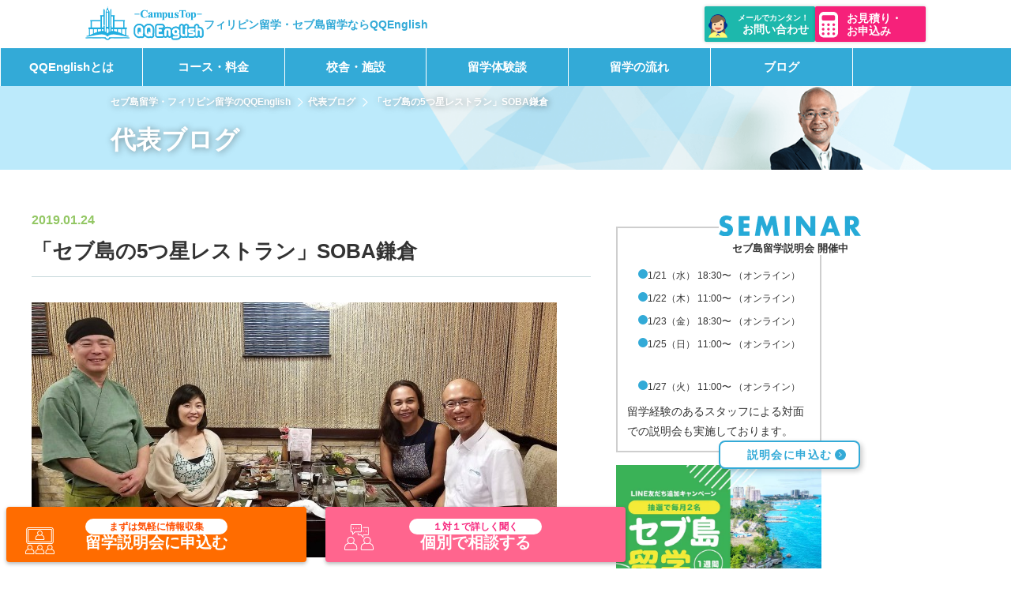

--- FILE ---
content_type: text/html; charset=UTF-8
request_url: https://qqenglish.jp/ceo-blog/28126/sobakamakura
body_size: 41080
content:
<!doctype html>
<html lang="ja" prefix="og: https://ogp.me/ns#" class="no-js">
	<head><meta charset="UTF-8"><script>if(navigator.userAgent.match(/MSIE|Internet Explorer/i)||navigator.userAgent.match(/Trident\/7\..*?rv:11/i)){var href=document.location.href;if(!href.match(/[?&]nowprocket/)){if(href.indexOf("?")==-1){if(href.indexOf("#")==-1){document.location.href=href+"?nowprocket=1"}else{document.location.href=href.replace("#","?nowprocket=1#")}}else{if(href.indexOf("#")==-1){document.location.href=href+"&nowprocket=1"}else{document.location.href=href.replace("#","&nowprocket=1#")}}}}</script><script>(()=>{class RocketLazyLoadScripts{constructor(){this.v="2.0.3",this.userEvents=["keydown","keyup","mousedown","mouseup","mousemove","mouseover","mouseenter","mouseout","mouseleave","touchmove","touchstart","touchend","touchcancel","wheel","click","dblclick","input","visibilitychange"],this.attributeEvents=["onblur","onclick","oncontextmenu","ondblclick","onfocus","onmousedown","onmouseenter","onmouseleave","onmousemove","onmouseout","onmouseover","onmouseup","onmousewheel","onscroll","onsubmit"]}async t(){this.i(),this.o(),/iP(ad|hone)/.test(navigator.userAgent)&&this.h(),this.u(),this.l(this),this.m(),this.k(this),this.p(this),this._(),await Promise.all([this.R(),this.L()]),this.lastBreath=Date.now(),this.S(this),this.P(),this.D(),this.O(),this.M(),await this.C(this.delayedScripts.normal),await this.C(this.delayedScripts.defer),await this.C(this.delayedScripts.async),this.F("domReady"),await this.T(),await this.j(),await this.I(),this.F("windowLoad"),await this.A(),window.dispatchEvent(new Event("rocket-allScriptsLoaded")),this.everythingLoaded=!0,this.lastTouchEnd&&await new Promise((t=>setTimeout(t,500-Date.now()+this.lastTouchEnd))),this.H(),this.F("all"),this.U(),this.W()}i(){this.CSPIssue=sessionStorage.getItem("rocketCSPIssue"),document.addEventListener("securitypolicyviolation",(t=>{this.CSPIssue||"script-src-elem"!==t.violatedDirective||"data"!==t.blockedURI||(this.CSPIssue=!0,sessionStorage.setItem("rocketCSPIssue",!0))}),{isRocket:!0})}o(){window.addEventListener("pageshow",(t=>{this.persisted=t.persisted,this.realWindowLoadedFired=!0}),{isRocket:!0}),window.addEventListener("pagehide",(()=>{this.onFirstUserAction=null}),{isRocket:!0})}h(){let t;function e(e){t=e}window.addEventListener("touchstart",e,{isRocket:!0}),window.addEventListener("touchend",(function i(o){Math.abs(o.changedTouches[0].pageX-t.changedTouches[0].pageX)<10&&Math.abs(o.changedTouches[0].pageY-t.changedTouches[0].pageY)<10&&o.timeStamp-t.timeStamp<200&&(o.target.dispatchEvent(new PointerEvent("click",{target:o.target,bubbles:!0,cancelable:!0,detail:1})),event.preventDefault(),window.removeEventListener("touchstart",e,{isRocket:!0}),window.removeEventListener("touchend",i,{isRocket:!0}))}),{isRocket:!0})}q(t){this.userActionTriggered||("mousemove"!==t.type||this.firstMousemoveIgnored?"keyup"===t.type||"mouseover"===t.type||"mouseout"===t.type||(this.userActionTriggered=!0,this.onFirstUserAction&&this.onFirstUserAction()):this.firstMousemoveIgnored=!0),"click"===t.type&&t.preventDefault(),this.savedUserEvents.length>0&&(t.stopPropagation(),t.stopImmediatePropagation()),"touchstart"===this.lastEvent&&"touchend"===t.type&&(this.lastTouchEnd=Date.now()),"click"===t.type&&(this.lastTouchEnd=0),this.lastEvent=t.type,this.savedUserEvents.push(t)}u(){this.savedUserEvents=[],this.userEventHandler=this.q.bind(this),this.userEvents.forEach((t=>window.addEventListener(t,this.userEventHandler,{passive:!1,isRocket:!0})))}U(){this.userEvents.forEach((t=>window.removeEventListener(t,this.userEventHandler,{passive:!1,isRocket:!0}))),this.savedUserEvents.forEach((t=>{t.target.dispatchEvent(new window[t.constructor.name](t.type,t))}))}m(){this.eventsMutationObserver=new MutationObserver((t=>{const e="return false";for(const i of t){if("attributes"===i.type){const t=i.target.getAttribute(i.attributeName);t&&t!==e&&(i.target.setAttribute("data-rocket-"+i.attributeName,t),i.target["rocket"+i.attributeName]=new Function("event",t),i.target.setAttribute(i.attributeName,e))}"childList"===i.type&&i.addedNodes.forEach((t=>{if(t.nodeType===Node.ELEMENT_NODE)for(const i of t.attributes)this.attributeEvents.includes(i.name)&&i.value&&""!==i.value&&(t.setAttribute("data-rocket-"+i.name,i.value),t["rocket"+i.name]=new Function("event",i.value),t.setAttribute(i.name,e))}))}})),this.eventsMutationObserver.observe(document,{subtree:!0,childList:!0,attributeFilter:this.attributeEvents})}H(){this.eventsMutationObserver.disconnect(),this.attributeEvents.forEach((t=>{document.querySelectorAll("[data-rocket-"+t+"]").forEach((e=>{e.setAttribute(t,e.getAttribute("data-rocket-"+t)),e.removeAttribute("data-rocket-"+t)}))}))}k(t){Object.defineProperty(HTMLElement.prototype,"onclick",{get(){return this.rocketonclick||null},set(e){this.rocketonclick=e,this.setAttribute(t.everythingLoaded?"onclick":"data-rocket-onclick","this.rocketonclick(event)")}})}S(t){function e(e,i){let o=e[i];e[i]=null,Object.defineProperty(e,i,{get:()=>o,set(s){t.everythingLoaded?o=s:e["rocket"+i]=o=s}})}e(document,"onreadystatechange"),e(window,"onload"),e(window,"onpageshow");try{Object.defineProperty(document,"readyState",{get:()=>t.rocketReadyState,set(e){t.rocketReadyState=e},configurable:!0}),document.readyState="loading"}catch(t){console.log("WPRocket DJE readyState conflict, bypassing")}}l(t){this.originalAddEventListener=EventTarget.prototype.addEventListener,this.originalRemoveEventListener=EventTarget.prototype.removeEventListener,this.savedEventListeners=[],EventTarget.prototype.addEventListener=function(e,i,o){o&&o.isRocket||!t.B(e,this)&&!t.userEvents.includes(e)||t.B(e,this)&&!t.userActionTriggered||e.startsWith("rocket-")||t.everythingLoaded?t.originalAddEventListener.call(this,e,i,o):t.savedEventListeners.push({target:this,remove:!1,type:e,func:i,options:o})},EventTarget.prototype.removeEventListener=function(e,i,o){o&&o.isRocket||!t.B(e,this)&&!t.userEvents.includes(e)||t.B(e,this)&&!t.userActionTriggered||e.startsWith("rocket-")||t.everythingLoaded?t.originalRemoveEventListener.call(this,e,i,o):t.savedEventListeners.push({target:this,remove:!0,type:e,func:i,options:o})}}F(t){"all"===t&&(EventTarget.prototype.addEventListener=this.originalAddEventListener,EventTarget.prototype.removeEventListener=this.originalRemoveEventListener),this.savedEventListeners=this.savedEventListeners.filter((e=>{let i=e.type,o=e.target||window;return"domReady"===t&&"DOMContentLoaded"!==i&&"readystatechange"!==i||("windowLoad"===t&&"load"!==i&&"readystatechange"!==i&&"pageshow"!==i||(this.B(i,o)&&(i="rocket-"+i),e.remove?o.removeEventListener(i,e.func,e.options):o.addEventListener(i,e.func,e.options),!1))}))}p(t){let e;function i(e){return t.everythingLoaded?e:e.split(" ").map((t=>"load"===t||t.startsWith("load.")?"rocket-jquery-load":t)).join(" ")}function o(o){function s(e){const s=o.fn[e];o.fn[e]=o.fn.init.prototype[e]=function(){return this[0]===window&&t.userActionTriggered&&("string"==typeof arguments[0]||arguments[0]instanceof String?arguments[0]=i(arguments[0]):"object"==typeof arguments[0]&&Object.keys(arguments[0]).forEach((t=>{const e=arguments[0][t];delete arguments[0][t],arguments[0][i(t)]=e}))),s.apply(this,arguments),this}}if(o&&o.fn&&!t.allJQueries.includes(o)){const e={DOMContentLoaded:[],"rocket-DOMContentLoaded":[]};for(const t in e)document.addEventListener(t,(()=>{e[t].forEach((t=>t()))}),{isRocket:!0});o.fn.ready=o.fn.init.prototype.ready=function(i){function s(){parseInt(o.fn.jquery)>2?setTimeout((()=>i.bind(document)(o))):i.bind(document)(o)}return t.realDomReadyFired?!t.userActionTriggered||t.fauxDomReadyFired?s():e["rocket-DOMContentLoaded"].push(s):e.DOMContentLoaded.push(s),o([])},s("on"),s("one"),s("off"),t.allJQueries.push(o)}e=o}t.allJQueries=[],o(window.jQuery),Object.defineProperty(window,"jQuery",{get:()=>e,set(t){o(t)}})}P(){const t=new Map;document.write=document.writeln=function(e){const i=document.currentScript,o=document.createRange(),s=i.parentElement;let n=t.get(i);void 0===n&&(n=i.nextSibling,t.set(i,n));const c=document.createDocumentFragment();o.setStart(c,0),c.appendChild(o.createContextualFragment(e)),s.insertBefore(c,n)}}async R(){return new Promise((t=>{this.userActionTriggered?t():this.onFirstUserAction=t}))}async L(){return new Promise((t=>{document.addEventListener("DOMContentLoaded",(()=>{this.realDomReadyFired=!0,t()}),{isRocket:!0})}))}async I(){return this.realWindowLoadedFired?Promise.resolve():new Promise((t=>{window.addEventListener("load",t,{isRocket:!0})}))}M(){this.pendingScripts=[];this.scriptsMutationObserver=new MutationObserver((t=>{for(const e of t)e.addedNodes.forEach((t=>{"SCRIPT"!==t.tagName||t.noModule||t.isWPRocket||this.pendingScripts.push({script:t,promise:new Promise((e=>{const i=()=>{const i=this.pendingScripts.findIndex((e=>e.script===t));i>=0&&this.pendingScripts.splice(i,1),e()};t.addEventListener("load",i,{isRocket:!0}),t.addEventListener("error",i,{isRocket:!0}),setTimeout(i,1e3)}))})}))})),this.scriptsMutationObserver.observe(document,{childList:!0,subtree:!0})}async j(){await this.J(),this.pendingScripts.length?(await this.pendingScripts[0].promise,await this.j()):this.scriptsMutationObserver.disconnect()}D(){this.delayedScripts={normal:[],async:[],defer:[]},document.querySelectorAll("script[type$=rocketlazyloadscript]").forEach((t=>{t.hasAttribute("data-rocket-src")?t.hasAttribute("async")&&!1!==t.async?this.delayedScripts.async.push(t):t.hasAttribute("defer")&&!1!==t.defer||"module"===t.getAttribute("data-rocket-type")?this.delayedScripts.defer.push(t):this.delayedScripts.normal.push(t):this.delayedScripts.normal.push(t)}))}async _(){await this.L();let t=[];document.querySelectorAll("script[type$=rocketlazyloadscript][data-rocket-src]").forEach((e=>{let i=e.getAttribute("data-rocket-src");if(i&&!i.startsWith("data:")){i.startsWith("//")&&(i=location.protocol+i);try{const o=new URL(i).origin;o!==location.origin&&t.push({src:o,crossOrigin:e.crossOrigin||"module"===e.getAttribute("data-rocket-type")})}catch(t){}}})),t=[...new Map(t.map((t=>[JSON.stringify(t),t]))).values()],this.N(t,"preconnect")}async $(t){if(await this.G(),!0!==t.noModule||!("noModule"in HTMLScriptElement.prototype))return new Promise((e=>{let i;function o(){(i||t).setAttribute("data-rocket-status","executed"),e()}try{if(navigator.userAgent.includes("Firefox/")||""===navigator.vendor||this.CSPIssue)i=document.createElement("script"),[...t.attributes].forEach((t=>{let e=t.nodeName;"type"!==e&&("data-rocket-type"===e&&(e="type"),"data-rocket-src"===e&&(e="src"),i.setAttribute(e,t.nodeValue))})),t.text&&(i.text=t.text),t.nonce&&(i.nonce=t.nonce),i.hasAttribute("src")?(i.addEventListener("load",o,{isRocket:!0}),i.addEventListener("error",(()=>{i.setAttribute("data-rocket-status","failed-network"),e()}),{isRocket:!0}),setTimeout((()=>{i.isConnected||e()}),1)):(i.text=t.text,o()),i.isWPRocket=!0,t.parentNode.replaceChild(i,t);else{const i=t.getAttribute("data-rocket-type"),s=t.getAttribute("data-rocket-src");i?(t.type=i,t.removeAttribute("data-rocket-type")):t.removeAttribute("type"),t.addEventListener("load",o,{isRocket:!0}),t.addEventListener("error",(i=>{this.CSPIssue&&i.target.src.startsWith("data:")?(console.log("WPRocket: CSP fallback activated"),t.removeAttribute("src"),this.$(t).then(e)):(t.setAttribute("data-rocket-status","failed-network"),e())}),{isRocket:!0}),s?(t.fetchPriority="high",t.removeAttribute("data-rocket-src"),t.src=s):t.src="data:text/javascript;base64,"+window.btoa(unescape(encodeURIComponent(t.text)))}}catch(i){t.setAttribute("data-rocket-status","failed-transform"),e()}}));t.setAttribute("data-rocket-status","skipped")}async C(t){const e=t.shift();return e?(e.isConnected&&await this.$(e),this.C(t)):Promise.resolve()}O(){this.N([...this.delayedScripts.normal,...this.delayedScripts.defer,...this.delayedScripts.async],"preload")}N(t,e){this.trash=this.trash||[];let i=!0;var o=document.createDocumentFragment();t.forEach((t=>{const s=t.getAttribute&&t.getAttribute("data-rocket-src")||t.src;if(s&&!s.startsWith("data:")){const n=document.createElement("link");n.href=s,n.rel=e,"preconnect"!==e&&(n.as="script",n.fetchPriority=i?"high":"low"),t.getAttribute&&"module"===t.getAttribute("data-rocket-type")&&(n.crossOrigin=!0),t.crossOrigin&&(n.crossOrigin=t.crossOrigin),t.integrity&&(n.integrity=t.integrity),t.nonce&&(n.nonce=t.nonce),o.appendChild(n),this.trash.push(n),i=!1}})),document.head.appendChild(o)}W(){this.trash.forEach((t=>t.remove()))}async T(){try{document.readyState="interactive"}catch(t){}this.fauxDomReadyFired=!0;try{await this.G(),document.dispatchEvent(new Event("rocket-readystatechange")),await this.G(),document.rocketonreadystatechange&&document.rocketonreadystatechange(),await this.G(),document.dispatchEvent(new Event("rocket-DOMContentLoaded")),await this.G(),window.dispatchEvent(new Event("rocket-DOMContentLoaded"))}catch(t){console.error(t)}}async A(){try{document.readyState="complete"}catch(t){}try{await this.G(),document.dispatchEvent(new Event("rocket-readystatechange")),await this.G(),document.rocketonreadystatechange&&document.rocketonreadystatechange(),await this.G(),window.dispatchEvent(new Event("rocket-load")),await this.G(),window.rocketonload&&window.rocketonload(),await this.G(),this.allJQueries.forEach((t=>t(window).trigger("rocket-jquery-load"))),await this.G();const t=new Event("rocket-pageshow");t.persisted=this.persisted,window.dispatchEvent(t),await this.G(),window.rocketonpageshow&&window.rocketonpageshow({persisted:this.persisted})}catch(t){console.error(t)}}async G(){Date.now()-this.lastBreath>45&&(await this.J(),this.lastBreath=Date.now())}async J(){return document.hidden?new Promise((t=>setTimeout(t))):new Promise((t=>requestAnimationFrame(t)))}B(t,e){return e===document&&"readystatechange"===t||(e===document&&"DOMContentLoaded"===t||(e===window&&"DOMContentLoaded"===t||(e===window&&"load"===t||e===window&&"pageshow"===t)))}static run(){(new RocketLazyLoadScripts).t()}}RocketLazyLoadScripts.run()})();</script>
		<!-- Google Tag Manager -->
<script type="rocketlazyloadscript">(function(w,d,s,l,i){w[l]=w[l]||[];w[l].push({'gtm.start':
new Date().getTime(),event:'gtm.js'});var f=d.getElementsByTagName(s)[0],
j=d.createElement(s),dl=l!='dataLayer'?'&l='+l:'';j.async=true;j.src=
'https://www.googletagmanager.com/gtm.js?id='+i+dl;f.parentNode.insertBefore(j,f);
})(window,document,'script','dataLayer','GTM-PBFMB48');</script>
<!-- End Google Tag Manager -->
		
		
		<meta http-equiv="X-UA-Compatible" content="IE=edge,chrome=1">
		<meta name="viewport" content="width=device-width, initial-scale=1.0">

		<link href="//www.google-analytics.com" rel="dns-prefetch">
		<link rel="apple-touch-icon" href="/assets/images/favicon/apple-touch-icon.png">
		<link rel="apple-touch-icon-precomposed" href="/assets/images/favicon/apple-touch-icon.png">
		<link rel="icon" href="/assets/images/favicon/favicon.ico">
			<style></style>
	
<!-- Search Engine Optimization by Rank Math PRO - https://rankmath.com/ -->
<title>「セブ島の5つ星レストラン」SOBA鎌倉</title><style id="wpr-usedcss">.tippy-box[data-animation=fade][data-state=hidden]{opacity:0}[data-tippy-root]{max-width:calc(100vw - 10px)}.tippy-box{position:relative;background-color:#333;color:#fff;border-radius:4px;font-size:14px;line-height:1.4;outline:0;transition-property:transform,visibility,opacity}.tippy-box[data-placement^=top]>.tippy-arrow{bottom:0}.tippy-box[data-placement^=top]>.tippy-arrow:before{bottom:-7px;left:0;border-width:8px 8px 0;border-top-color:initial;transform-origin:center top}.tippy-box[data-placement^=bottom]>.tippy-arrow{top:0}.tippy-box[data-placement^=bottom]>.tippy-arrow:before{top:-7px;left:0;border-width:0 8px 8px;border-bottom-color:initial;transform-origin:center bottom}.tippy-box[data-placement^=left]>.tippy-arrow{right:0}.tippy-box[data-placement^=left]>.tippy-arrow:before{border-width:8px 0 8px 8px;border-left-color:initial;right:-7px;transform-origin:center left}.tippy-box[data-placement^=right]>.tippy-arrow{left:0}.tippy-box[data-placement^=right]>.tippy-arrow:before{left:-7px;border-width:8px 8px 8px 0;border-right-color:initial;transform-origin:center right}.tippy-box[data-inertia][data-state=visible]{transition-timing-function:cubic-bezier(.54,1.5,.38,1.11)}.tippy-arrow{width:16px;height:16px;color:#333}.tippy-arrow:before{content:"";position:absolute;border-color:transparent;border-style:solid}.tippy-content{position:relative;padding:5px 9px;z-index:1}img:is([sizes=auto i],[sizes^="auto," i]){contain-intrinsic-size:3000px 1500px}:where(.wp-block-button__link){border-radius:9999px;box-shadow:none;padding:calc(.667em + 2px) calc(1.333em + 2px);text-decoration:none}:root :where(.wp-block-button .wp-block-button__link.is-style-outline),:root :where(.wp-block-button.is-style-outline>.wp-block-button__link){border:2px solid;padding:.667em 1.333em}:root :where(.wp-block-button .wp-block-button__link.is-style-outline:not(.has-text-color)),:root :where(.wp-block-button.is-style-outline>.wp-block-button__link:not(.has-text-color)){color:currentColor}:root :where(.wp-block-button .wp-block-button__link.is-style-outline:not(.has-background)),:root :where(.wp-block-button.is-style-outline>.wp-block-button__link:not(.has-background)){background-color:initial;background-image:none}:where(.wp-block-calendar table:not(.has-background) th){background:#ddd}:where(.wp-block-columns){margin-bottom:1.75em}:where(.wp-block-columns.has-background){padding:1.25em 2.375em}:where(.wp-block-post-comments input[type=submit]){border:none}:where(.wp-block-cover-image:not(.has-text-color)),:where(.wp-block-cover:not(.has-text-color)){color:#fff}:where(.wp-block-cover-image.is-light:not(.has-text-color)),:where(.wp-block-cover.is-light:not(.has-text-color)){color:#000}:root :where(.wp-block-cover h1:not(.has-text-color)),:root :where(.wp-block-cover h2:not(.has-text-color)),:root :where(.wp-block-cover h3:not(.has-text-color)),:root :where(.wp-block-cover h4:not(.has-text-color)),:root :where(.wp-block-cover h5:not(.has-text-color)),:root :where(.wp-block-cover h6:not(.has-text-color)),:root :where(.wp-block-cover p:not(.has-text-color)){color:inherit}:where(.wp-block-file){margin-bottom:1.5em}:where(.wp-block-file__button){border-radius:2em;display:inline-block;padding:.5em 1em}:where(.wp-block-file__button):is(a):active,:where(.wp-block-file__button):is(a):focus,:where(.wp-block-file__button):is(a):hover,:where(.wp-block-file__button):is(a):visited{box-shadow:none;color:#fff;opacity:.85;text-decoration:none}:where(.wp-block-group.wp-block-group-is-layout-constrained){position:relative}:root :where(.wp-block-image.is-style-rounded img,.wp-block-image .is-style-rounded img){border-radius:9999px}:where(.wp-block-latest-comments:not([style*=line-height] .wp-block-latest-comments__comment)){line-height:1.1}:where(.wp-block-latest-comments:not([style*=line-height] .wp-block-latest-comments__comment-excerpt p)){line-height:1.8}:root :where(.wp-block-latest-posts.is-grid){padding:0}:root :where(.wp-block-latest-posts.wp-block-latest-posts__list){padding-left:0}ol,ul{box-sizing:border-box}:root :where(.wp-block-list.has-background){padding:1.25em 2.375em}:where(.wp-block-navigation.has-background .wp-block-navigation-item a:not(.wp-element-button)),:where(.wp-block-navigation.has-background .wp-block-navigation-submenu a:not(.wp-element-button)){padding:.5em 1em}:where(.wp-block-navigation .wp-block-navigation__submenu-container .wp-block-navigation-item a:not(.wp-element-button)),:where(.wp-block-navigation .wp-block-navigation__submenu-container .wp-block-navigation-submenu a:not(.wp-element-button)),:where(.wp-block-navigation .wp-block-navigation__submenu-container .wp-block-navigation-submenu button.wp-block-navigation-item__content),:where(.wp-block-navigation .wp-block-navigation__submenu-container .wp-block-pages-list__item button.wp-block-navigation-item__content){padding:.5em 1em}:root :where(p.has-background){padding:1.25em 2.375em}:where(p.has-text-color:not(.has-link-color)) a{color:inherit}:where(.wp-block-post-comments-form) input:not([type=submit]),:where(.wp-block-post-comments-form) textarea{border:1px solid #949494;font-family:inherit;font-size:1em}:where(.wp-block-post-comments-form) input:where(:not([type=submit]):not([type=checkbox])),:where(.wp-block-post-comments-form) textarea{padding:calc(.667em + 2px)}:where(.wp-block-post-excerpt){box-sizing:border-box;margin-bottom:var(--wp--style--block-gap);margin-top:var(--wp--style--block-gap)}:where(.wp-block-preformatted.has-background){padding:1.25em 2.375em}:where(.wp-block-search__button){border:1px solid #ccc;padding:6px 10px}:where(.wp-block-search__input){font-family:inherit;font-size:inherit;font-style:inherit;font-weight:inherit;letter-spacing:inherit;line-height:inherit;text-transform:inherit}:where(.wp-block-search__button-inside .wp-block-search__inside-wrapper){border:1px solid #949494;box-sizing:border-box;padding:4px}:where(.wp-block-search__button-inside .wp-block-search__inside-wrapper) .wp-block-search__input{border:none;border-radius:0;padding:0 4px}:where(.wp-block-search__button-inside .wp-block-search__inside-wrapper) .wp-block-search__input:focus{outline:0}:where(.wp-block-search__button-inside .wp-block-search__inside-wrapper) :where(.wp-block-search__button){padding:4px 8px}:root :where(.wp-block-separator.is-style-dots){height:auto;line-height:1;text-align:center}:root :where(.wp-block-separator.is-style-dots):before{color:currentColor;content:"···";font-family:serif;font-size:1.5em;letter-spacing:2em;padding-left:2em}:root :where(.wp-block-site-logo.is-style-rounded){border-radius:9999px}:where(.wp-block-social-links:not(.is-style-logos-only)) .wp-social-link{background-color:#f0f0f0;color:#444}:where(.wp-block-social-links:not(.is-style-logos-only)) .wp-social-link-amazon{background-color:#f90;color:#fff}:where(.wp-block-social-links:not(.is-style-logos-only)) .wp-social-link-bandcamp{background-color:#1ea0c3;color:#fff}:where(.wp-block-social-links:not(.is-style-logos-only)) .wp-social-link-behance{background-color:#0757fe;color:#fff}:where(.wp-block-social-links:not(.is-style-logos-only)) .wp-social-link-bluesky{background-color:#0a7aff;color:#fff}:where(.wp-block-social-links:not(.is-style-logos-only)) .wp-social-link-codepen{background-color:#1e1f26;color:#fff}:where(.wp-block-social-links:not(.is-style-logos-only)) .wp-social-link-deviantart{background-color:#02e49b;color:#fff}:where(.wp-block-social-links:not(.is-style-logos-only)) .wp-social-link-discord{background-color:#5865f2;color:#fff}:where(.wp-block-social-links:not(.is-style-logos-only)) .wp-social-link-dribbble{background-color:#e94c89;color:#fff}:where(.wp-block-social-links:not(.is-style-logos-only)) .wp-social-link-dropbox{background-color:#4280ff;color:#fff}:where(.wp-block-social-links:not(.is-style-logos-only)) .wp-social-link-etsy{background-color:#f45800;color:#fff}:where(.wp-block-social-links:not(.is-style-logos-only)) .wp-social-link-facebook{background-color:#0866ff;color:#fff}:where(.wp-block-social-links:not(.is-style-logos-only)) .wp-social-link-fivehundredpx{background-color:#000;color:#fff}:where(.wp-block-social-links:not(.is-style-logos-only)) .wp-social-link-flickr{background-color:#0461dd;color:#fff}:where(.wp-block-social-links:not(.is-style-logos-only)) .wp-social-link-foursquare{background-color:#e65678;color:#fff}:where(.wp-block-social-links:not(.is-style-logos-only)) .wp-social-link-github{background-color:#24292d;color:#fff}:where(.wp-block-social-links:not(.is-style-logos-only)) .wp-social-link-goodreads{background-color:#eceadd;color:#382110}:where(.wp-block-social-links:not(.is-style-logos-only)) .wp-social-link-google{background-color:#ea4434;color:#fff}:where(.wp-block-social-links:not(.is-style-logos-only)) .wp-social-link-gravatar{background-color:#1d4fc4;color:#fff}:where(.wp-block-social-links:not(.is-style-logos-only)) .wp-social-link-instagram{background-color:#f00075;color:#fff}:where(.wp-block-social-links:not(.is-style-logos-only)) .wp-social-link-lastfm{background-color:#e21b24;color:#fff}:where(.wp-block-social-links:not(.is-style-logos-only)) .wp-social-link-linkedin{background-color:#0d66c2;color:#fff}:where(.wp-block-social-links:not(.is-style-logos-only)) .wp-social-link-mastodon{background-color:#3288d4;color:#fff}:where(.wp-block-social-links:not(.is-style-logos-only)) .wp-social-link-medium{background-color:#000;color:#fff}:where(.wp-block-social-links:not(.is-style-logos-only)) .wp-social-link-meetup{background-color:#f6405f;color:#fff}:where(.wp-block-social-links:not(.is-style-logos-only)) .wp-social-link-patreon{background-color:#000;color:#fff}:where(.wp-block-social-links:not(.is-style-logos-only)) .wp-social-link-pinterest{background-color:#e60122;color:#fff}:where(.wp-block-social-links:not(.is-style-logos-only)) .wp-social-link-pocket{background-color:#ef4155;color:#fff}:where(.wp-block-social-links:not(.is-style-logos-only)) .wp-social-link-reddit{background-color:#ff4500;color:#fff}:where(.wp-block-social-links:not(.is-style-logos-only)) .wp-social-link-skype{background-color:#0478d7;color:#fff}:where(.wp-block-social-links:not(.is-style-logos-only)) .wp-social-link-snapchat{background-color:#fefc00;color:#fff;stroke:#000}:where(.wp-block-social-links:not(.is-style-logos-only)) .wp-social-link-soundcloud{background-color:#ff5600;color:#fff}:where(.wp-block-social-links:not(.is-style-logos-only)) .wp-social-link-spotify{background-color:#1bd760;color:#fff}:where(.wp-block-social-links:not(.is-style-logos-only)) .wp-social-link-telegram{background-color:#2aabee;color:#fff}:where(.wp-block-social-links:not(.is-style-logos-only)) .wp-social-link-threads{background-color:#000;color:#fff}:where(.wp-block-social-links:not(.is-style-logos-only)) .wp-social-link-tiktok{background-color:#000;color:#fff}:where(.wp-block-social-links:not(.is-style-logos-only)) .wp-social-link-tumblr{background-color:#011835;color:#fff}:where(.wp-block-social-links:not(.is-style-logos-only)) .wp-social-link-twitch{background-color:#6440a4;color:#fff}:where(.wp-block-social-links:not(.is-style-logos-only)) .wp-social-link-twitter{background-color:#1da1f2;color:#fff}:where(.wp-block-social-links:not(.is-style-logos-only)) .wp-social-link-vimeo{background-color:#1eb7ea;color:#fff}:where(.wp-block-social-links:not(.is-style-logos-only)) .wp-social-link-vk{background-color:#4680c2;color:#fff}:where(.wp-block-social-links:not(.is-style-logos-only)) .wp-social-link-wordpress{background-color:#3499cd;color:#fff}:where(.wp-block-social-links:not(.is-style-logos-only)) .wp-social-link-whatsapp{background-color:#25d366;color:#fff}:where(.wp-block-social-links:not(.is-style-logos-only)) .wp-social-link-x{background-color:#000;color:#fff}:where(.wp-block-social-links:not(.is-style-logos-only)) .wp-social-link-yelp{background-color:#d32422;color:#fff}:where(.wp-block-social-links:not(.is-style-logos-only)) .wp-social-link-youtube{background-color:red;color:#fff}:where(.wp-block-social-links.is-style-logos-only) .wp-social-link{background:0 0}:where(.wp-block-social-links.is-style-logos-only) .wp-social-link svg{height:1.25em;width:1.25em}:where(.wp-block-social-links.is-style-logos-only) .wp-social-link-amazon{color:#f90}:where(.wp-block-social-links.is-style-logos-only) .wp-social-link-bandcamp{color:#1ea0c3}:where(.wp-block-social-links.is-style-logos-only) .wp-social-link-behance{color:#0757fe}:where(.wp-block-social-links.is-style-logos-only) .wp-social-link-bluesky{color:#0a7aff}:where(.wp-block-social-links.is-style-logos-only) .wp-social-link-codepen{color:#1e1f26}:where(.wp-block-social-links.is-style-logos-only) .wp-social-link-deviantart{color:#02e49b}:where(.wp-block-social-links.is-style-logos-only) .wp-social-link-discord{color:#5865f2}:where(.wp-block-social-links.is-style-logos-only) .wp-social-link-dribbble{color:#e94c89}:where(.wp-block-social-links.is-style-logos-only) .wp-social-link-dropbox{color:#4280ff}:where(.wp-block-social-links.is-style-logos-only) .wp-social-link-etsy{color:#f45800}:where(.wp-block-social-links.is-style-logos-only) .wp-social-link-facebook{color:#0866ff}:where(.wp-block-social-links.is-style-logos-only) .wp-social-link-fivehundredpx{color:#000}:where(.wp-block-social-links.is-style-logos-only) .wp-social-link-flickr{color:#0461dd}:where(.wp-block-social-links.is-style-logos-only) .wp-social-link-foursquare{color:#e65678}:where(.wp-block-social-links.is-style-logos-only) .wp-social-link-github{color:#24292d}:where(.wp-block-social-links.is-style-logos-only) .wp-social-link-goodreads{color:#382110}:where(.wp-block-social-links.is-style-logos-only) .wp-social-link-google{color:#ea4434}:where(.wp-block-social-links.is-style-logos-only) .wp-social-link-gravatar{color:#1d4fc4}:where(.wp-block-social-links.is-style-logos-only) .wp-social-link-instagram{color:#f00075}:where(.wp-block-social-links.is-style-logos-only) .wp-social-link-lastfm{color:#e21b24}:where(.wp-block-social-links.is-style-logos-only) .wp-social-link-linkedin{color:#0d66c2}:where(.wp-block-social-links.is-style-logos-only) .wp-social-link-mastodon{color:#3288d4}:where(.wp-block-social-links.is-style-logos-only) .wp-social-link-medium{color:#000}:where(.wp-block-social-links.is-style-logos-only) .wp-social-link-meetup{color:#f6405f}:where(.wp-block-social-links.is-style-logos-only) .wp-social-link-patreon{color:#000}:where(.wp-block-social-links.is-style-logos-only) .wp-social-link-pinterest{color:#e60122}:where(.wp-block-social-links.is-style-logos-only) .wp-social-link-pocket{color:#ef4155}:where(.wp-block-social-links.is-style-logos-only) .wp-social-link-reddit{color:#ff4500}:where(.wp-block-social-links.is-style-logos-only) .wp-social-link-skype{color:#0478d7}:where(.wp-block-social-links.is-style-logos-only) .wp-social-link-snapchat{color:#fff;stroke:#000}:where(.wp-block-social-links.is-style-logos-only) .wp-social-link-soundcloud{color:#ff5600}:where(.wp-block-social-links.is-style-logos-only) .wp-social-link-spotify{color:#1bd760}:where(.wp-block-social-links.is-style-logos-only) .wp-social-link-telegram{color:#2aabee}:where(.wp-block-social-links.is-style-logos-only) .wp-social-link-threads{color:#000}:where(.wp-block-social-links.is-style-logos-only) .wp-social-link-tiktok{color:#000}:where(.wp-block-social-links.is-style-logos-only) .wp-social-link-tumblr{color:#011835}:where(.wp-block-social-links.is-style-logos-only) .wp-social-link-twitch{color:#6440a4}:where(.wp-block-social-links.is-style-logos-only) .wp-social-link-twitter{color:#1da1f2}:where(.wp-block-social-links.is-style-logos-only) .wp-social-link-vimeo{color:#1eb7ea}:where(.wp-block-social-links.is-style-logos-only) .wp-social-link-vk{color:#4680c2}:where(.wp-block-social-links.is-style-logos-only) .wp-social-link-whatsapp{color:#25d366}:where(.wp-block-social-links.is-style-logos-only) .wp-social-link-wordpress{color:#3499cd}:where(.wp-block-social-links.is-style-logos-only) .wp-social-link-x{color:#000}:where(.wp-block-social-links.is-style-logos-only) .wp-social-link-yelp{color:#d32422}:where(.wp-block-social-links.is-style-logos-only) .wp-social-link-youtube{color:red}:root :where(.wp-block-social-links .wp-social-link a){padding:.25em}:root :where(.wp-block-social-links.is-style-logos-only .wp-social-link a){padding:0}:root :where(.wp-block-social-links.is-style-pill-shape .wp-social-link a){padding-left:.6666666667em;padding-right:.6666666667em}:root :where(.wp-block-tag-cloud.is-style-outline){display:flex;flex-wrap:wrap;gap:1ch}:root :where(.wp-block-tag-cloud.is-style-outline a){border:1px solid;font-size:unset!important;margin-right:0;padding:1ch 2ch;text-decoration:none!important}:root :where(.wp-block-table-of-contents){box-sizing:border-box}:where(.wp-block-term-description){box-sizing:border-box;margin-bottom:var(--wp--style--block-gap);margin-top:var(--wp--style--block-gap)}:where(pre.wp-block-verse){font-family:inherit}:root{--wp--preset--font-size--normal:16px;--wp--preset--font-size--huge:42px}html :where(.has-border-color){border-style:solid}html :where([style*=border-top-color]){border-top-style:solid}html :where([style*=border-right-color]){border-right-style:solid}html :where([style*=border-bottom-color]){border-bottom-style:solid}html :where([style*=border-left-color]){border-left-style:solid}html :where([style*=border-width]){border-style:solid}html :where([style*=border-top-width]){border-top-style:solid}html :where([style*=border-right-width]){border-right-style:solid}html :where([style*=border-bottom-width]){border-bottom-style:solid}html :where([style*=border-left-width]){border-left-style:solid}html :where(img[class*=wp-image-]){height:auto;max-width:100%}:where(figure){margin:0 0 1em}html :where(.is-position-sticky){--wp-admin--admin-bar--position-offset:var(--wp-admin--admin-bar--height,0px)}@media screen and (max-width:600px){html :where(.is-position-sticky){--wp-admin--admin-bar--position-offset:0px}}:root{--wp--preset--aspect-ratio--square:1;--wp--preset--aspect-ratio--4-3:4/3;--wp--preset--aspect-ratio--3-4:3/4;--wp--preset--aspect-ratio--3-2:3/2;--wp--preset--aspect-ratio--2-3:2/3;--wp--preset--aspect-ratio--16-9:16/9;--wp--preset--aspect-ratio--9-16:9/16;--wp--preset--color--black:#000000;--wp--preset--color--cyan-bluish-gray:#abb8c3;--wp--preset--color--white:#ffffff;--wp--preset--color--pale-pink:#f78da7;--wp--preset--color--vivid-red:#cf2e2e;--wp--preset--color--luminous-vivid-orange:#ff6900;--wp--preset--color--luminous-vivid-amber:#fcb900;--wp--preset--color--light-green-cyan:#7bdcb5;--wp--preset--color--vivid-green-cyan:#00d084;--wp--preset--color--pale-cyan-blue:#8ed1fc;--wp--preset--color--vivid-cyan-blue:#0693e3;--wp--preset--color--vivid-purple:#9b51e0;--wp--preset--gradient--vivid-cyan-blue-to-vivid-purple:linear-gradient(135deg,rgba(6, 147, 227, 1) 0%,rgb(155, 81, 224) 100%);--wp--preset--gradient--light-green-cyan-to-vivid-green-cyan:linear-gradient(135deg,rgb(122, 220, 180) 0%,rgb(0, 208, 130) 100%);--wp--preset--gradient--luminous-vivid-amber-to-luminous-vivid-orange:linear-gradient(135deg,rgba(252, 185, 0, 1) 0%,rgba(255, 105, 0, 1) 100%);--wp--preset--gradient--luminous-vivid-orange-to-vivid-red:linear-gradient(135deg,rgba(255, 105, 0, 1) 0%,rgb(207, 46, 46) 100%);--wp--preset--gradient--very-light-gray-to-cyan-bluish-gray:linear-gradient(135deg,rgb(238, 238, 238) 0%,rgb(169, 184, 195) 100%);--wp--preset--gradient--cool-to-warm-spectrum:linear-gradient(135deg,rgb(74, 234, 220) 0%,rgb(151, 120, 209) 20%,rgb(207, 42, 186) 40%,rgb(238, 44, 130) 60%,rgb(251, 105, 98) 80%,rgb(254, 248, 76) 100%);--wp--preset--gradient--blush-light-purple:linear-gradient(135deg,rgb(255, 206, 236) 0%,rgb(152, 150, 240) 100%);--wp--preset--gradient--blush-bordeaux:linear-gradient(135deg,rgb(254, 205, 165) 0%,rgb(254, 45, 45) 50%,rgb(107, 0, 62) 100%);--wp--preset--gradient--luminous-dusk:linear-gradient(135deg,rgb(255, 203, 112) 0%,rgb(199, 81, 192) 50%,rgb(65, 88, 208) 100%);--wp--preset--gradient--pale-ocean:linear-gradient(135deg,rgb(255, 245, 203) 0%,rgb(182, 227, 212) 50%,rgb(51, 167, 181) 100%);--wp--preset--gradient--electric-grass:linear-gradient(135deg,rgb(202, 248, 128) 0%,rgb(113, 206, 126) 100%);--wp--preset--gradient--midnight:linear-gradient(135deg,rgb(2, 3, 129) 0%,rgb(40, 116, 252) 100%);--wp--preset--font-size--small:13px;--wp--preset--font-size--medium:20px;--wp--preset--font-size--large:36px;--wp--preset--font-size--x-large:42px;--wp--preset--spacing--20:0.44rem;--wp--preset--spacing--30:0.67rem;--wp--preset--spacing--40:1rem;--wp--preset--spacing--50:1.5rem;--wp--preset--spacing--60:2.25rem;--wp--preset--spacing--70:3.38rem;--wp--preset--spacing--80:5.06rem;--wp--preset--shadow--natural:6px 6px 9px rgba(0, 0, 0, .2);--wp--preset--shadow--deep:12px 12px 50px rgba(0, 0, 0, .4);--wp--preset--shadow--sharp:6px 6px 0px rgba(0, 0, 0, .2);--wp--preset--shadow--outlined:6px 6px 0px -3px rgba(255, 255, 255, 1),6px 6px rgba(0, 0, 0, 1);--wp--preset--shadow--crisp:6px 6px 0px rgba(0, 0, 0, 1)}:where(.is-layout-flex){gap:.5em}:where(.is-layout-grid){gap:.5em}:where(.wp-block-post-template.is-layout-flex){gap:1.25em}:where(.wp-block-post-template.is-layout-grid){gap:1.25em}:where(.wp-block-columns.is-layout-flex){gap:2em}:where(.wp-block-columns.is-layout-grid){gap:2em}:root :where(.wp-block-pullquote){font-size:1.5em;line-height:1.6}.ui-selectmenu-menu{font-size:12px!important}.fc button,.fc table,body .fc{font-size:1em}.fc .fc-axis,.fc button,.fc-day-grid-event .fc-content,.fc-time-grid-event .fc-time,.fc-time-grid-event.fc-short .fc-content{white-space:nowrap}.fc-event,.fc-event:hover,.fc-state-hover,.fc.fc-bootstrap3 a,.ui-widget .fc-event,a.fc-more{text-decoration:none}.fc{direction:ltr;text-align:left}.fc-rtl{text-align:right}.fc th,.fc-basic-view .fc-day-top .fc-week-number,.fc-basic-view td.fc-week-number,.fc-icon{text-align:center}.fc-highlight{background:#bce8f1;opacity:.3}.fc-bgevent{background:#8fdf82;opacity:.3}.fc-nonbusiness{background:#d7d7d7}.fc button{-moz-box-sizing:border-box;-webkit-box-sizing:border-box;box-sizing:border-box;margin:0;height:2.1em;padding:0 .6em;cursor:pointer}.fc button::-moz-focus-inner{margin:0;padding:0}.fc-state-default{border:1px solid;background-color:#f5f5f5;background-image:-moz-linear-gradient(top,#fff,#e6e6e6);background-image:-webkit-gradient(linear,0 0,0 100%,from(#fff),to(#e6e6e6));background-image:-webkit-linear-gradient(top,#fff,#e6e6e6);background-image:-o-linear-gradient(top,#fff,#e6e6e6);background-image:linear-gradient(to bottom,#fff,#e6e6e6);background-repeat:repeat-x;border-color:#e6e6e6 #e6e6e6 #bfbfbf;border-color:rgba(0,0,0,.1) rgba(0,0,0,.1) rgba(0,0,0,.25);color:#333;text-shadow:0 1px 1px rgba(255,255,255,.75);box-shadow:inset 0 1px 0 rgba(255,255,255,.2),0 1px 2px rgba(0,0,0,.05)}.fc-state-default.fc-corner-left{border-top-left-radius:4px;border-bottom-left-radius:4px}.fc-state-default.fc-corner-right{border-top-right-radius:4px;border-bottom-right-radius:4px}.fc button .fc-icon{position:relative;top:-.05em;margin:0 .2em;vertical-align:middle}.fc-state-active,.fc-state-disabled,.fc-state-down,.fc-state-hover{color:#333;background-color:#e6e6e6}.fc-state-hover{color:#333;background-position:0 -15px;-webkit-transition:background-position .1s linear;-moz-transition:background-position .1s linear;-o-transition:background-position .1s linear;transition:background-position .1s linear}.fc-state-active,.fc-state-down{background-color:#ccc;background-image:none;box-shadow:inset 0 2px 4px rgba(0,0,0,.15),0 1px 2px rgba(0,0,0,.05)}.fc-state-disabled{cursor:default;background-image:none;opacity:.65;box-shadow:none}.fc-event.fc-draggable,.fc-event[href]{cursor:pointer}.fc-button-group{display:inline-block}.fc .fc-button-group>*{float:left;margin:0 0 0 -1px}.fc .fc-button-group>:first-child{margin-left:0}.fc-popover{position:absolute;box-shadow:0 2px 6px rgba(0,0,0,.15)}.fc-bg table{height:100%}.fc-clear{clear:both}.fc-bg,.fc-helper-skeleton{position:absolute;top:0;left:0;right:0}.fc-bg{bottom:0}.fc table{width:100%;box-sizing:border-box;table-layout:fixed;border-collapse:collapse;border-spacing:0}.fc td,.fc th{border-style:solid;border-width:1px;padding:0;vertical-align:top}.fc td.fc-today{border-style:double}.fc .fc-row{border-style:solid;border-width:0}.fc-row table{border-left:0 hidden transparent;border-right:0 hidden transparent;border-bottom:0 hidden transparent}.fc-row:first-child table{border-top:0 hidden transparent}.fc-row{position:relative}.fc-row .fc-bg{z-index:1}.fc-row .fc-content-skeleton{position:relative;z-index:4;padding-bottom:2px}.fc-row .fc-helper-skeleton{z-index:5}.fc .fc-row .fc-content-skeleton table,.fc .fc-row .fc-content-skeleton td,.fc .fc-row .fc-helper-skeleton td{background:0 0;border-color:transparent}.fc-row .fc-content-skeleton td,.fc-row .fc-helper-skeleton td{border-bottom:0}.fc-row .fc-content-skeleton tbody td,.fc-row .fc-helper-skeleton tbody td{border-top:0}.fc-scroller{-webkit-overflow-scrolling:touch}.fc-day-grid-event .fc-content,.fc-icon,.fc-row.fc-rigid,.fc-time-grid-event{overflow:hidden}.fc-scroller>.fc-day-grid,.fc-scroller>.fc-time-grid{position:relative;width:100%}.fc-event{position:relative;display:block;font-size:.85em;line-height:1.3;border-radius:3px;border:1px solid #3a87ad}.fc-event{background-color:#3a87ad}.fc-event,.fc-event:hover{color:#fff}.fc-not-allowed,.fc-not-allowed .fc-event{cursor:not-allowed}.fc-event .fc-bg{z-index:1;background:#fff;opacity:.25}.fc-event .fc-content{position:relative;z-index:2}.fc-event .fc-resizer{position:absolute;z-index:4;display:none}.fc-event.fc-allow-mouse-resize .fc-resizer,.fc-event.fc-selected .fc-resizer{display:block}.fc-event.fc-selected .fc-resizer:before{content:"";position:absolute;z-index:9999;top:50%;left:50%;width:40px;height:40px;margin-left:-20px;margin-top:-20px}.fc-event.fc-selected{z-index:9999!important;box-shadow:0 2px 5px rgba(0,0,0,.2)}.fc-event.fc-selected.fc-dragging{box-shadow:0 2px 7px rgba(0,0,0,.3)}.fc-h-event.fc-selected:before{content:"";position:absolute;z-index:3;top:-10px;bottom:-10px;left:0;right:0}.fc-ltr .fc-h-event.fc-not-start,.fc-rtl .fc-h-event.fc-not-end{margin-left:0;border-left-width:0;padding-left:1px;border-top-left-radius:0;border-bottom-left-radius:0}.fc-ltr .fc-h-event.fc-not-end,.fc-rtl .fc-h-event.fc-not-start{margin-right:0;border-right-width:0;padding-right:1px;border-top-right-radius:0;border-bottom-right-radius:0}.fc-ltr .fc-h-event .fc-start-resizer,.fc-rtl .fc-h-event .fc-end-resizer{cursor:w-resize;left:-1px}.fc-ltr .fc-h-event .fc-end-resizer,.fc-rtl .fc-h-event .fc-start-resizer{cursor:e-resize;right:-1px}.fc-h-event.fc-allow-mouse-resize .fc-resizer{width:7px;top:-1px;bottom:-1px}.fc-h-event.fc-selected .fc-resizer{border-radius:4px;border-width:1px;width:6px;height:6px;border-style:solid;border-color:inherit;background:#fff;top:50%;margin-top:-4px}.fc-ltr .fc-h-event.fc-selected .fc-start-resizer,.fc-rtl .fc-h-event.fc-selected .fc-end-resizer{margin-left:-4px}.fc-ltr .fc-h-event.fc-selected .fc-end-resizer,.fc-rtl .fc-h-event.fc-selected .fc-start-resizer{margin-right:-4px}.fc-day-grid-event{margin:1px 2px 0;padding:0 1px}tr:first-child>td>.fc-day-grid-event{margin-top:2px}.fc-day-grid-event.fc-selected:after{content:"";position:absolute;z-index:1;top:-1px;right:-1px;bottom:-1px;left:-1px;background:#000;opacity:.25}.fc-day-grid-event .fc-time{font-weight:700}.fc-ltr .fc-day-grid-event.fc-allow-mouse-resize .fc-start-resizer,.fc-rtl .fc-day-grid-event.fc-allow-mouse-resize .fc-end-resizer{margin-left:-2px}.fc-ltr .fc-day-grid-event.fc-allow-mouse-resize .fc-end-resizer,.fc-rtl .fc-day-grid-event.fc-allow-mouse-resize .fc-start-resizer{margin-right:-2px}a.fc-more{margin:1px 3px;font-size:.85em;cursor:pointer}a.fc-more:hover{text-decoration:underline}.fc-limited{display:none}.fc-day-grid .fc-row{z-index:1}.fc-more-popover{z-index:2;width:220px}.fc-more-popover .fc-event-container{padding:10px}.fc-bootstrap3 .fc-popover .panel-body,.fc-bootstrap4 .fc-popover .card-body{padding:0}.fc-now-indicator{position:absolute;border:0 solid red}.fc-bootstrap3 .fc-today.alert,.fc-bootstrap4 .fc-today.alert{border-radius:0}.fc-unselectable{-webkit-user-select:none;-khtml-user-select:none;-moz-user-select:none;-ms-user-select:none;user-select:none;-webkit-touch-callout:none;-webkit-tap-highlight-color:transparent}.fc-unthemed .fc-content,.fc-unthemed .fc-list-view,.fc-unthemed .fc-popover,.fc-unthemed .fc-row,.fc-unthemed tbody,.fc-unthemed td,.fc-unthemed th,.fc-unthemed thead{border-color:#ddd}.fc-unthemed .fc-popover{background-color:#fff;border-width:1px;border-style:solid}.fc-unthemed td.fc-today{background:#fcf8e3}.fc-unthemed .fc-disabled-day{background:#d7d7d7;opacity:.3}.fc-icon{display:inline-block;height:1em;line-height:1em;font-size:1em;font-family:"Courier New",Courier,monospace;-webkit-touch-callout:none;-webkit-user-select:none;-khtml-user-select:none;-moz-user-select:none;-ms-user-select:none;user-select:none}.fc-icon:after{position:relative}.fc-icon-left-single-arrow:after{content:"\2039";font-weight:700;font-size:200%;top:-7%}.fc-icon-right-single-arrow:after{content:"\203A";font-weight:700;font-size:200%;top:-7%}.fc-icon-left-double-arrow:after{content:"\AB";font-size:160%;top:-7%}.fc-icon-right-double-arrow:after{content:"\BB";font-size:160%;top:-7%}.fc-icon-x:after{content:"\D7";font-size:200%;top:6%}.fc-unthemed .fc-list-item:hover td{background-color:#f5f5f5}.ui-widget .fc-disabled-day{background-image:none}.fc-bootstrap3 .fc-time-grid .fc-slats table,.fc-bootstrap4 .fc-time-grid .fc-slats table,.fc-time-grid .fc-slats .ui-widget-content{background:0 0}.fc-popover>.ui-widget-header+.ui-widget-content{border-top:0}.ui-widget .fc-event{color:#fff;font-weight:400}.ui-widget td.fc-axis{font-weight:400}.fc.fc-bootstrap4 a{text-decoration:none}.fc-bootstrap4 a.fc-event:not([href]):not([tabindex]){color:#fff}.fc-bootstrap4 .fc-popover.card{position:absolute}.fc-view-container *,.fc-view-container :after,.fc-view-container :before{-webkit-box-sizing:content-box;-moz-box-sizing:content-box;box-sizing:content-box}.fc-basic-view .fc-body .fc-row{min-height:4em}.fc-row.fc-rigid .fc-content-skeleton{position:absolute;top:0;left:0;right:0}.fc-day-top.fc-other-month{opacity:.3}.fc-basic-view .fc-day-number,.fc-basic-view .fc-week-number{padding:2px}.fc-basic-view th.fc-day-number,.fc-basic-view th.fc-week-number{padding:0 2px}.fc-ltr .fc-basic-view .fc-day-top .fc-day-number{float:right}.fc-rtl .fc-basic-view .fc-day-top .fc-day-number{float:left}.fc-ltr .fc-basic-view .fc-day-top .fc-week-number{float:left;border-radius:0 0 3px}.fc-rtl .fc-basic-view .fc-day-top .fc-week-number{float:right;border-radius:0 0 0 3px}.fc-basic-view .fc-day-top .fc-week-number{min-width:1.5em;background-color:#f2f2f2;color:grey}.fc-basic-view td.fc-week-number>*{display:inline-block;min-width:1.25em}.fc-agenda-view .fc-day-grid{position:relative;z-index:2}.fc-agenda-view .fc-day-grid .fc-row{min-height:3em}.fc-agenda-view .fc-day-grid .fc-row .fc-content-skeleton{padding-bottom:1em}.fc .fc-axis{vertical-align:middle;padding:0 4px}.fc-ltr .fc-axis{text-align:right}.fc-rtl .fc-axis{text-align:left}.fc-time-grid,.fc-time-grid-container{position:relative;z-index:1}.fc-time-grid{min-height:100%}.fc-time-grid table{border:0 hidden transparent}.fc-time-grid>.fc-bg{z-index:1}.fc-time-grid .fc-slats,.fc-time-grid>hr{position:relative;z-index:2}.fc-time-grid .fc-content-col{position:relative}.fc-time-grid .fc-content-skeleton{position:absolute;z-index:3;top:0;left:0;right:0}.fc-time-grid .fc-business-container{position:relative;z-index:1}.fc-time-grid .fc-bgevent-container{position:relative;z-index:2}.fc-time-grid .fc-highlight-container{z-index:3;position:relative}.fc-time-grid .fc-event-container{position:relative;z-index:4}.fc-time-grid .fc-now-indicator-line{z-index:5}.fc-time-grid .fc-helper-container{position:relative;z-index:6}.fc-time-grid .fc-slats td{height:1.5em;border-bottom:0}.fc-time-grid .fc-highlight{position:absolute;left:0;right:0}.fc-ltr .fc-time-grid .fc-event-container{margin:0 2.5% 0 2px}.fc-rtl .fc-time-grid .fc-event-container{margin:0 2px 0 2.5%}.fc-time-grid .fc-bgevent,.fc-time-grid .fc-event{position:absolute;z-index:1}.fc-time-grid .fc-bgevent{left:0;right:0}.fc-v-event.fc-not-start{border-top-width:0;padding-top:1px;border-top-left-radius:0;border-top-right-radius:0}.fc-v-event.fc-not-end{border-bottom-width:0;padding-bottom:1px;border-bottom-left-radius:0;border-bottom-right-radius:0}.fc-time-grid-event.fc-selected{overflow:visible}.fc-time-grid-event.fc-selected .fc-bg{display:none}.fc-time-grid-event .fc-content{overflow:hidden}.fc-time-grid-event .fc-time,.fc-time-grid-event .fc-title{padding:0 1px}.fc-time-grid-event .fc-time{font-size:.85em}.fc-time-grid-event.fc-short .fc-time,.fc-time-grid-event.fc-short .fc-title{display:inline-block;vertical-align:top}.fc-time-grid-event.fc-short .fc-time span{display:none}.fc-time-grid-event.fc-short .fc-time:before{content:attr(data-start)}.fc-time-grid-event.fc-short .fc-time:after{content:"\A0-\A0"}.fc-time-grid-event.fc-short .fc-title{font-size:.85em;padding:0}.fc-time-grid-event.fc-allow-mouse-resize .fc-resizer{left:0;right:0;bottom:0;height:8px;overflow:hidden;line-height:8px;font-size:11px;font-family:monospace;text-align:center;cursor:s-resize}.fc-time-grid-event.fc-allow-mouse-resize .fc-resizer:after{content:"="}.fc-time-grid-event.fc-selected .fc-resizer{border-radius:5px;border-width:1px;width:8px;height:8px;border-style:solid;border-color:inherit;background:#fff;left:50%;margin-left:-5px;bottom:-5px}.fc-time-grid .fc-now-indicator-line{border-top-width:1px;left:0;right:0}.fc-time-grid .fc-now-indicator-arrow{margin-top:-5px}.fc-ltr .fc-time-grid .fc-now-indicator-arrow{left:0;border-width:5px 0 5px 6px;border-top-color:transparent;border-bottom-color:transparent}.fc-rtl .fc-time-grid .fc-now-indicator-arrow{right:0;border-width:5px 6px 5px 0;border-top-color:transparent;border-bottom-color:transparent}.fc-rtl .fc-list-view{direction:rtl}.fc-list-view{border-width:1px;border-style:solid}.fc-ltr .fc-list-heading-main{float:left}.fc-ltr .fc-list-heading-alt,.fc-rtl .fc-list-heading-main{float:right}.fc-rtl .fc-list-heading-alt{float:left}.fc-list-item.fc-has-url{cursor:pointer}.fc-list-empty-wrap2{position:absolute;top:0;left:0;right:0;bottom:0}.fc-list-empty-wrap1{width:100%;height:100%;display:table}.fc-list-empty{display:table-cell;vertical-align:middle;text-align:center}.fc-unthemed .fc-list-empty{background-color:#eee}.ui-helper-hidden-accessible{border:0;clip:rect(0 0 0 0);height:1px;margin:-1px;overflow:hidden;padding:0;position:absolute;width:1px}.ui-front{z-index:100}.ui-state-disabled{cursor:default!important;pointer-events:none}.ui-icon{display:inline-block;vertical-align:middle;margin-top:-.25em;position:relative;text-indent:-99999px;overflow:hidden;background-repeat:no-repeat}.ui-menu{list-style:none;padding:0;margin:0;display:block;outline:0}.ui-menu .ui-menu{position:absolute}.ui-menu .ui-menu-item{margin:0;cursor:pointer;list-style-image:url("[data-uri]")}.ui-menu .ui-menu-item-wrapper{position:relative;padding:3px 1em 3px .4em}.ui-menu .ui-menu-divider{margin:5px 0;height:0;font-size:0;line-height:0;border-width:1px 0 0}.ui-menu .ui-state-active,.ui-menu .ui-state-focus{margin:-1px}.ui-menu-icons{position:relative}.ui-menu-icons .ui-menu-item-wrapper{padding-left:2em}.ui-menu .ui-icon{position:absolute;top:0;bottom:0;left:.2em;margin:auto 0}.ui-menu .ui-menu-icon{left:auto;right:0}.ui-button{padding:.4em 1em;display:inline-block;position:relative;line-height:normal;margin-right:.1em;cursor:pointer;vertical-align:middle;text-align:center;-webkit-user-select:none;-moz-user-select:none;-ms-user-select:none;user-select:none;overflow:visible}.ui-button,.ui-button:active,.ui-button:hover,.ui-button:link,.ui-button:visited{text-decoration:none}button.ui-button::-moz-focus-inner,input.ui-button::-moz-focus-inner{border:0;padding:0}.ui-selectmenu-menu{padding:0;margin:0;position:absolute;top:0;left:0;display:none}.ui-selectmenu-menu .ui-menu{overflow:auto;overflow-x:hidden;padding-bottom:1px}.ui-selectmenu-menu .ui-menu .ui-selectmenu-optgroup{font-size:1em;font-weight:700;line-height:1.5;padding:2px .4em;margin:.5em 0 0;height:auto;border:0}.ui-selectmenu-open{display:block}.ui-selectmenu-text{display:block;margin-right:20px;overflow:hidden;text-overflow:ellipsis}.ui-selectmenu-button.ui-button{text-align:left;white-space:nowrap;width:14em}.ui-selectmenu-icon.ui-icon{float:right;margin-top:0}.ui-tooltip{padding:8px;position:absolute;z-index:9999;max-width:300px}body .ui-tooltip{border-width:2px}.ui-widget{font-family:Trebuchet MS,Tahoma,Verdana,Arial,sans-serif;font-size:1.1em}.ui-widget .ui-widget{font-size:1em}.ui-widget button,.ui-widget input,.ui-widget select,.ui-widget textarea{font-family:Trebuchet MS,Tahoma,Verdana,Arial,sans-serif;font-size:1em}.ui-widget.ui-widget-content{border:1px solid #ccc}.ui-widget-content{border:1px solid #ddd;background:url("https://qqenglish.jp/wordpress/wp-content/plugins/wp-fullcalendar/includes/css/jquery-ui/ui-lightness/images/ui-bg_highlight-soft_100_eeeeee_1x100.png") 50% top repeat-x #eee;color:#333}.ui-widget-content a{color:#333}.ui-widget-header{border:1px solid #e78f08;background:url("https://qqenglish.jp/wordpress/wp-content/plugins/wp-fullcalendar/includes/css/jquery-ui/ui-lightness/images/ui-bg_gloss-wave_35_f6a828_500x100.png") 50% 50% repeat-x #f6a828;color:#fff;font-weight:700}.ui-widget-header a{color:#fff}.ui-button,.ui-state-default,.ui-widget-content .ui-state-default,.ui-widget-header .ui-state-default,html .ui-button.ui-state-disabled:active,html .ui-button.ui-state-disabled:hover{border:1px solid #ccc;background:url("https://qqenglish.jp/wordpress/wp-content/plugins/wp-fullcalendar/includes/css/jquery-ui/ui-lightness/images/ui-bg_glass_100_f6f6f6_1x400.png") 50% 50% repeat-x #f6f6f6;font-weight:700;color:#1c94c4}.ui-button,.ui-state-default a,.ui-state-default a:link,.ui-state-default a:visited,a.ui-button,a:link.ui-button,a:visited.ui-button{color:#1c94c4;text-decoration:none}.ui-button:focus,.ui-button:hover,.ui-state-focus,.ui-state-hover,.ui-widget-content .ui-state-focus,.ui-widget-content .ui-state-hover,.ui-widget-header .ui-state-focus,.ui-widget-header .ui-state-hover{border:1px solid #fbcb09;background:url("https://qqenglish.jp/wordpress/wp-content/plugins/wp-fullcalendar/includes/css/jquery-ui/ui-lightness/images/ui-bg_glass_100_fdf5ce_1x400.png") 50% 50% repeat-x #fdf5ce;font-weight:700;color:#c77405}.ui-state-focus a,.ui-state-focus a:hover,.ui-state-focus a:link,.ui-state-focus a:visited,.ui-state-hover a,.ui-state-hover a:hover,.ui-state-hover a:link,.ui-state-hover a:visited,a.ui-button:focus,a.ui-button:hover{color:#c77405;text-decoration:none}.ui-button.ui-state-active:hover,.ui-button:active,.ui-state-active,.ui-widget-content .ui-state-active,.ui-widget-header .ui-state-active,a.ui-button:active{border:1px solid #fbd850;background:url("https://qqenglish.jp/wordpress/wp-content/plugins/wp-fullcalendar/includes/css/jquery-ui/ui-lightness/images/ui-bg_glass_65_ffffff_1x400.png") 50% 50% repeat-x #fff;font-weight:700;color:#eb8f00}.ui-state-active a,.ui-state-active a:link,.ui-state-active a:visited{color:#eb8f00;text-decoration:none}.ui-state-highlight,.ui-widget-content .ui-state-highlight,.ui-widget-header .ui-state-highlight{border:1px solid #fed22f;background:url("https://qqenglish.jp/wordpress/wp-content/plugins/wp-fullcalendar/includes/css/jquery-ui/ui-lightness/images/ui-bg_highlight-soft_75_ffe45c_1x100.png") 50% top repeat-x #ffe45c;color:#363636}.ui-state-highlight a,.ui-widget-content .ui-state-highlight a,.ui-widget-header .ui-state-highlight a{color:#363636}.ui-state-disabled,.ui-widget-content .ui-state-disabled,.ui-widget-header .ui-state-disabled{opacity:.35;filter:Alpha(Opacity=35);background-image:none}.ui-state-disabled .ui-icon{filter:Alpha(Opacity=35)}.ui-icon{width:16px;height:16px}.ui-icon,.ui-widget-content .ui-icon{background-image:url("https://qqenglish.jp/wordpress/wp-content/plugins/wp-fullcalendar/includes/css/jquery-ui/ui-lightness/images/ui-icons_222222_256x240.png")}.ui-widget-header .ui-icon{background-image:url("https://qqenglish.jp/wordpress/wp-content/plugins/wp-fullcalendar/includes/css/jquery-ui/ui-lightness/images/ui-icons_ffffff_256x240.png")}.ui-button:focus .ui-icon,.ui-button:hover .ui-icon,.ui-state-focus .ui-icon,.ui-state-hover .ui-icon{background-image:url("https://qqenglish.jp/wordpress/wp-content/plugins/wp-fullcalendar/includes/css/jquery-ui/ui-lightness/images/ui-icons_ef8c08_256x240.png")}.ui-button:active .ui-icon,.ui-state-active .ui-icon{background-image:url("https://qqenglish.jp/wordpress/wp-content/plugins/wp-fullcalendar/includes/css/jquery-ui/ui-lightness/images/ui-icons_ef8c08_256x240.png")}.ui-button .ui-state-highlight.ui-icon,.ui-state-highlight .ui-icon{background-image:url("https://qqenglish.jp/wordpress/wp-content/plugins/wp-fullcalendar/includes/css/jquery-ui/ui-lightness/images/ui-icons_228ef1_256x240.png")}.ui-button .ui-icon{background-image:url("https://qqenglish.jp/wordpress/wp-content/plugins/wp-fullcalendar/includes/css/jquery-ui/ui-lightness/images/ui-icons_ef8c08_256x240.png")}.ui-icon-caret-1-e{background-position:-32px 0}.ui-icon-triangle-1-s{background-position:-65px -16px}.ui-icon-closethick{background-position:-96px -128px}.ui-icon-seek-next{background-position:-32px -160px}.ui-icon-seek-prev{background-position:-48px -160px}.ui-icon-circle-triangle-e{background-position:-48px -192px}.ui-icon-circle-triangle-w{background-position:-80px -192px}.ui-corner-all,.ui-corner-left,.ui-corner-top{border-top-left-radius:4px}.ui-corner-all,.ui-corner-right,.ui-corner-top{border-top-right-radius:4px}.ui-corner-all,.ui-corner-bottom,.ui-corner-left{border-bottom-left-radius:4px}.ui-corner-all,.ui-corner-bottom,.ui-corner-right{border-bottom-right-radius:4px}.ui-widget-shadow{-webkit-box-shadow:-5px -5px 5px #000;box-shadow:-5px -5px 5px #000}.is-style-heading-qa-q{font-weight:700;color:#666!important;margin:0 0 20px;padding:0;background:url(https://qqenglish.jp/assets/images/common/icon_q.png) left 2px/24px auto no-repeat;text-indent:30px;line-height:1.4;margin-top:32px;font-size:18px;margin-bottom:12px}.is-style-heading-qa-q::after{content:none!important}.is-style-heading-qa-a{font-weight:700;color:#26aad7;margin:0 0 20px;padding:0;background:url(https://qqenglish.jp/assets/images/common/icon_a.png) left 5px no-repeat;text-indent:30px;line-height:1.4}.is-style-experience-box{border:1px solid #dfdfdf;background-color:#f5f5f5;padding:8px 16px;font-weight:700;margin-bottom:24px}.is-style-experience-box p{margin:0!important}.is-style-experience-box p+p{margin-top:4px!important}:root{--text:#333;--white:#ffffff;--blue:#33aad7;--dark-blue:#1456a1;--pale-blue:#e5f3f8;--pink:#f6217a;--light-gray:#e3e3e3;--gray:#adadad;--cream:#FCFAF0;--link:#176D83;--clear-blue:#2275ff;--yellow:#ffde42;--orange:#ff4e00;--light-orange:#ff6c00;--light-pink:#ff658e;--pale-orange:#f7a826;--pale-blue:#ebf8fd;--gold:#B59239;--navy-blue:#284073;--light-blue:#6CABEA;--clear-blue:#0DA0DD;--grean:#00B99D;--aqua:#e8f1ff;--lime-green:#90CA3D;--deep-blue:#2b7ca9;--green:#93c764;--pale-gray:#f7f7f7;--gray:#c6d7da}html{height:-webkit-fill-available;scroll-behavior:smooth}body{font-size:16px}*,::after,::before{box-sizing:border-box}body,dd,dl,figure,h1,h2,h3,p{margin:0}ol[role=list],ul[role=list]{list-style:none}body{min-height:100vh;text-rendering:optimizeSpeed;line-height:1.5}a:not([class]){-webkit-text-decoration-skip:ink;text-decoration-skip-ink:auto}img,picture{max-width:100%;height:auto}button,input,select,textarea{font:inherit}@media(prefers-reduced-motion:reduce){html:focus-within{scroll-behavior:auto}*,::after,::before{animation-duration:NaNs!important;animation-iteration-count:1!important;transition-duration:NaNs!important;scroll-behavior:auto!important}}ol,ul{margin-left:0;padding-left:0}html{font-size:62.5%;height:-webkit-fill-available;scroll-behavior:smooth}body{background:#fff;min-height:100vh;font-family:"Noto Sans JP",sans-serif;font-weight:400;line-height:2;min-height:-webkit-fill-available;color:#333;font-size:1.5rem}@media screen and (min-width:768px){.is-style-heading-qa-q{font-size:24px}.is-style-heading-qa-a{font-size:24px}html{scroll-padding-top:120px}body{min-width:1080px;font-size:1.6rem}.header__logo a{transition:opacity .3s}.header__logo a:hover{opacity:.7}}body.is-fixed{overflow:hidden}img{max-width:100%;height:auto}ol,ul{list-style:none;margin:0}header h1{font-size:0;overflow:hidden;text-indent:100%;white-space:nowrap}header.header{height:inherit}.header{z-index:1000}.header a{text-decoration:none}.header h1{display:flex;align-items:center;gap:8px;color:var(--blue)}.header__logo{line-height:1;font-weight:700;text-indent:0;font-size:14px}.header__logo a{color:var(--blue);gap:8px;display:flex;align-items:center}.header__logo--sp{width:80px}@media screen and (min-width:768px){.header__logo--sp{display:none}}@media screen and (max-width:767px){.header{top:0;left:0;position:sticky;background:#fff}.header__text{display:none}.header__logo--pc{display:none}}.header__mini-menu{top:50px;left:0;width:100%;position:fixed;background:0 0;z-index:99}.header__mini-menu__nav{background:#fff;display:block;margin:0;display:grid;list-style:none;grid-template-columns:repeat(4,1fr);gap:1px;z-index:2;position:relative}.header__mini-menu__nav li{height:50px}.header__mini-menu__nav a,.header__mini-menu__nav span{line-height:1;text-decoration:none;font-weight:700;padding:10px 0;justify-content:space-between;align-items:center;color:#fff!important;height:100%;width:100%;display:flex;flex-direction:column;background:var(--blue);font-size:10px;position:relative}.header__mini-menu__nav span::after{left:calc(50% - 5px);bottom:0;height:6px;width:9px;position:absolute;clip-path:polygon(100% 0%,50% 80%,0% 0%);background-color:#fff;content:""}.header__mini-menu__content{height:0;transition:height .5s;overflow:hidden;line-height:1}.header__mini-menu__content .bg{position:absolute;left:0;top:0;width:100%;height:100%;opacity:0;transition:opacity .5s;background:rgba(0,0,0,.5)}.header__mini-menu__content.is-opened{height:100dvh}.header__mini-menu__content.is-opened .bg{opacity:1}.header__mini-menu__content a{text-decoration:none;color:var(--text);font-size:14px}.header__mini-menu__content a img{width:100%;margin-bottom:8px;display:block;-o-object-fit:cover;object-fit:cover;aspect-ratio:4/2.5}.header__mini-menu__content ul{background:#fff;padding:16px;display:flex;gap:16px;flex-wrap:wrap}.header__mini-menu__content ul li{width:calc(50% - 8px)}.header__mini-menu__inner{position:absolute;left:0;width:100%;top:50px;translate:0 -100%;z-index:1;opacity:0}.header__mini-menu__inner.is-active{opacity:1;animation:.5s forwards showMenu}@media screen and (min-width:768px){.header__mini-menu{display:none}}.header__mini-menu__link{width:100%!important}.header__mini-menu__link a{max-width:200px;width:100%;align-items:center;font-weight:700;border:2px solid var(--blue);border-radius:4px;height:40px;margin:0 auto;display:flex;justify-content:center;line-height:1;font-size:16px;color:var(--blue);padding-right:16px;background:url(https://qqenglish.jp/assets/images/common/bullet_blue.svg) right 8px center/6px auto no-repeat}.header__upper{justify-content:space-between;display:flex;margin:0 auto;align-items:center;padding:8px 16px 4px}.header__upper__nav{display:flex;margin-left:0;list-style:none;gap:8px}@media screen and (max-width:767px){.header__upper{height:50px}.header__upper__nav{display:none}}.header__upper__nav a{border-radius:2px;box-shadow:0 0 4px rgba(0,0,0,.2);padding:8px;width:140px;display:flex;color:#fff;height:45px;flex-direction:column;font-size:14px;line-height:1.2;font-weight:700;justify-content:center}.header__upper__nav .header__bar__main--simulation{padding-left:40px;font-size:14px;background:url(https://qqenglish.jp/assets/images/common/illust_menu_calculator.svg) 5px 7px/24px auto no-repeat #f6217a}.header__upper__nav .header__bar__tagline__button--consultation{align-items:flex-end;background:url(https://qqenglish.jp/assets/images/common/illust_menu_consultation.png) 5px 10px/24px auto no-repeat #1db8ac;font-size:10px}.header__upper__nav .header__bar__tagline__button--consultation span{font-weight:700;display:block}.header__upper__nav .header__bar__tagline__button--consultation span+span{font-size:14px}@keyframes fall{0%{top:-60px}100%{top:0}}@keyframes showMenu{0%{translate:0 -100%}100%{translate:0 0}}@media screen and (min-width:768px){.header__upper{width:1080px;padding:8px 16px;padding-left:8px;padding-right:8px}.header.smaller{display:block;background:0 0!important;top:-60px;animation:.3s forwards fall;left:0;background:#fff;position:sticky}.header.smaller::after{content:"";top:60px;height:4px;width:100%;position:absolute;left:0;display:block;background:linear-gradient(to bottom,rgba(0,0,0,.1) 0,rgba(0,0,0,0) 100%);z-index:100}.header.smaller .header__upper{padding:0;height:0}.header.smaller .c-nav{background:#fff!important;height:60px;padding:0 310px 0 150px;width:100%;z-index:100}.header.smaller .header__logo,.header.smaller .header__upper__nav{position:absolute;z-index:200}.header.smaller .header__logo .header__logo--sp,.header.smaller .header__upper__nav .header__logo--sp{width:170px}.header.smaller .header__logo{height:60px;left:16px;top:8px}.header.smaller .header__logo .header__logo--sp{display:block}.header.smaller .header__logo .header__logo--pc{display:none}.header.smaller .header__upper__nav{right:16px;top:0;padding-top:5px}.header.smaller .header__text{display:none}.header.smaller .c-nav,.header.smaller .c-nav__title{font-size:13px;background:0 0;color:#333}.header.smaller .c-nav__item:has(.c-nav__child) .c-nav__title::after{border-left:2px solid var(--blue);border-bottom:2px solid var(--blue);right:8px}.header.smaller .c-nav>ul{width:inherit;display:grid;border-right:1px solid #fff;justify-content:flex-end;grid-template-columns:repeat(6,max-content)}.header.smaller .c-nav>ul>li{width:inherit;border:none;display:flex}.header.smaller .c-nav>ul>li+li::before{content:"";display:block;height:60px;width:1px;background:linear-gradient(to top,rgba(204,204,204,0) 20%,#ccc 20%,#ccc 80%,rgba(204,204,204,0) 80%)}.header.smaller .c-nav>ul>li .c-nav__title{height:60px;padding:8px 24px 8px 16px}.c-nav{background:var(--blue);position:relative;z-index:1000}.c-nav__btn{display:none}.c-nav>ul{width:1080px;margin-inline:auto;display:flex;margin-bottom:0;border-right:1px solid #fff}.c-nav__item{height:48px;width:16.6666666667%;font-size:15px;border-left:1px solid #fff}.c-nav__item ul{display:none}.c-nav__item.experience ul{gap:8px 24px}.c-nav__item.experience picture{aspect-ratio:4/2.4}.c-nav__item.experience .c-nav__child__link{width:100%}.c-nav__item.experience .sp{display:none}.c-nav__extra-menu,.c-nav__item--others{display:none!important}.c-nav__title{display:flex;color:#fff;justify-content:center;align-items:center;height:48px;font-size:15px;font-weight:700;text-decoration:none;background:var(--blue);transition:background-color .3s}.c-nav__title:hover{cursor:pointer;background:var(--dark-blue)}.c-nav__child{top:100%;left:0;width:100%;padding-bottom:4px;position:absolute;transition:height .3s;height:0;overflow:hidden;font-size:13px;font-weight:700;background:linear-gradient(to top,rgba(255,255,255,0) 4px,#fff 4px)}.c-nav__child a{display:block;color:#333;text-decoration:none}.c-nav__child ul{padding-top:16px;flex-wrap:wrap;gap:24px;display:flex;max-width:1080px;margin-inline:auto;align-items:flex-start}.c-nav__child li{width:14%}.c-nav__child li.course{width:calc(72% - 54px)}.c-nav__child li.course ul{padding:0;gap:8px 24px;display:flex;flex-wrap:wrap;width:100%}.c-nav__child li.course ul li{width:22.3%}.c-nav__child li.course ul li:first-child{padding-bottom:4px;width:100%;line-height:1;padding-left:10px;border-left:2px solid var(--blue);border-bottom:1px solid var(--gray)}.c-nav__child li.course ul picture{aspect-ratio:4/2.3}.c-nav__child picture{display:block;aspect-ratio:4/3;overflow:hidden;height:100%}.c-nav__child img{height:100%;-o-object-fit:cover;object-fit:cover;display:block;width:100%;transition:scale .3s,opacity .3s}.c-nav__child a:hover{color:var(--blue)}.c-nav__child a:hover img{scale:1.1;opacity:.7}.c-nav__child__link a{line-height:1;font-size:14px;color:var(--clear-blue);max-width:-moz-max-content;max-width:max-content;padding-right:16px;background:url(https://qqenglish.jp/assets/images/common/bullet_blue.svg) right center/6px auto no-repeat}}@media(min-width:768px)and (hover:hover){.c-nav__item:focus .c-nav__child,.c-nav__item:hover .c-nav__child{height:170px;z-index:-1}.c-nav__item:focus .c-nav__child::after,.c-nav__item:hover .c-nav__child::after{bottom:0;content:"";height:4px;width:100%;position:absolute;left:0;display:block;background:linear-gradient(to bottom,rgba(0,0,0,.1) 0,rgba(0,0,0,0) 100%)}}@media(min-width:768px){.c-nav__item.is-active .c-nav__child{height:160px;z-index:-1;box-shadow:0 0 3px rgba(0,0,0,.3)}.c-nav__item:has(.c-nav__child) .c-nav__title{position:relative}.c-nav__item:has(.c-nav__child) .c-nav__title::after{position:absolute;content:"";rotate:-45deg;width:6px;height:6px;border-left:2px solid #fff;border-bottom:2px solid #fff;display:block;right:15px}.c-nav__item.is-active:has(.c-nav__child) .c-nav__title::after{rotate:-225deg}}@media screen and (max-width:767px){.c-nav{height:0;overflow:hidden;transition:height .5s;position:absolute;top:50px;left:0;width:100%;background:#fff;overflow:auto;z-index:100}.c-nav>ul:first-child{border-top:3px solid var(--blue);padding-bottom:54px}.c-nav>ul:first-child picture{display:none}.c-nav .experience .pc,.c-nav .experience ul{display:none}.c-nav__item:has(.c-nav__child) .c-nav__title:not(.sp){background:var(--pale-blue);position:relative;background-image:none}.c-nav__item:has(.c-nav__child) .c-nav__title:not(.sp)::after,.c-nav__item:has(.c-nav__child) .c-nav__title:not(.sp)::before{top:25px;right:20px;display:block;content:"";height:2px;width:16px;position:absolute;background:var(--blue)}.c-nav__item:has(.c-nav__child) .c-nav__title:not(.sp):after{rotate:90deg}.c-nav__item:has(.c-nav__child) .c-nav__title:not(.sp).is-opened:after{display:none}.c-nav__item--others{background:#fff}.c-nav__item--others a{background:#fff}.c-nav__item--others span{font-weight:700;padding-top:5px;font-size:14px;display:block;text-align:center}.c-nav__item--others ul{display:flex;flex-wrap:wrap;gap:8px}.c-nav__item--others ul li{width:calc(50% - 4px)}.c-nav__item--others ul li a{font-size:14px;width:100%;text-align:center;padding:8px;font-weight:700;display:block;text-decoration:none;color:#000;background:url("https://qqenglish.jp/assets/images/common/bullet_blue.svg") right 16px center/6px no-repeat #fff}.c-nav__title{display:flex;flex-direction:column;justify-content:center;height:56px;font-size:17px;padding:0 16px;font-weight:700;color:#000;border-bottom:1px solid var(--light-gray);line-height:1;gap:4px;text-decoration:none;background:url("https://qqenglish.jp/assets/images/common/bullet_blue.svg") right 16px center/10px no-repeat var(--pale-blue)}.c-nav__child{overflow:hidden;transition:.3s;background:#fff}.c-nav__child dt{display:none}.c-nav__child dd a,.c-nav__child li a{color:var(--text);border-bottom:1px solid var(--light-gray);height:44px;display:flex;font-weight:700;align-items:center;text-decoration:none;padding:0 24px;background:url("https://qqenglish.jp/assets/images/common/bullet_blue.svg") right 16px center/8px no-repeat}.c-nav.is-opened{height:calc(100dvh - 50px)}.c-nav.is-opened .c-nav__extra-menu{bottom:0;opacity:1}.c-nav__btn{position:fixed;right:4px;background:#fff;width:46px;height:42px;top:8px;display:flex;border:none;font-size:10px;align-items:flex-end;justify-content:center;color:var(--blue);font-weight:700;scale:.8}.c-nav__btn::after,.c-nav__btn::before{position:absolute;left:5px;top:9px;order:1;display:block;height:3px;background:var(--blue);content:"";width:34px;translate:0 -10px;transition:rotate .3s}.c-nav__btn::after{translate:0 10px;box-shadow:0 -10px 0 var(--blue)}.c-nav__btn.is-opened:before{translate:0;rotate:45deg}.c-nav__btn.is-opened::after{translate:0;box-shadow:none;rotate:-45deg}.c-nav__extra-menu{height:58px;padding-bottom:0!important;position:fixed;opacity:0;bottom:-50px;left:0;border-top:none!important;width:100%;background:0 0!important;display:grid;grid-template-columns:1fr 1fr;gap:4px;padding:4px;transition:opacity .5s .5s}.c-nav__extra-menu a{font-weight:700;height:50px;display:flex;justify-content:center;align-items:center;flex-direction:column;color:#fff;padding-left:30px;line-height:1.2;box-shadow:0 0 4px rgba(0,0,0,.2);border-radius:4px}.c-nav__extra-menu a span{display:block;font-size:10px}.c-nav__extra-menu .consultation{background:url(https://qqenglish.jp/assets/images/common/illust_menu_consultation.png) 10px 10px/24px auto no-repeat #1db8ac}.c-nav__extra-menu .simulation{font-size:14px;background:url(https://qqenglish.jp/assets/images/common/illust_menu_calculator.svg) 10px 7px/24px auto no-repeat #f6217a}.c-nav .course li:first-child~li a{margin:0 16px}.c-nav .course li:last-child a{margin:0!important;padding:0 38px;background-position:right 32px center}.c-nav .course span{display:block;font-weight:700;text-align:center;color:#fff;background:var(--blue)}}.btn,.c-sticky-menu__consultation,.c-sticky-menu__line{justify-content:center;display:flex;text-decoration:none;color:#fff!important;border-radius:4px;width:100%;flex-direction:column;font-weight:700;align-items:center;height:50px;box-shadow:0 2px 5px rgba(0,0,0,.3);font-size:14px;line-height:1;gap:8px}.btn span,.c-sticky-menu__consultation span,.c-sticky-menu__line span{background:#fff;font-size:10px;padding:2px 16px;border-radius:40px}.c-page-header--ceo-blog .c-page-header__inner{max-width:1080px;padding-left:16px;padding-right:16px;padding-bottom:16px;color:#fff}.c-page-header--ceo-blog{background:#bceafb}@media screen and (min-width:768px){.btn,.c-sticky-menu__consultation,.c-sticky-menu__line{height:80px;font-size:20px;transition:opacity .3s}.btn:hover,.c-sticky-menu__consultation:hover,.c-sticky-menu__line:hover{opacity:1!important}.btn span,.c-sticky-menu__consultation span,.c-sticky-menu__line span{padding:4px 30px;font-size:14px}.c-page-header--ceo-blog .c-page-header__inner{padding-left:40px;padding-right:40px;margin:auto}.c-page-header--ceo-blog .c-page-header__inner{background-image:url(https://qqenglish.jp/assets/images/common/h1-img-blog31-ceo-blog.png);background-position:right bottom;background-repeat:no-repeat;background-size:auto 100%}}.c-page-header__title{font-weight:700;font-size:24px;margin-bottom:0;margin-top:0;line-height:1.4;text-shadow:1px 1px 8px rgba(0,0,0,.42)}.c-breadcrumb{padding-top:8px;line-height:1.4;margin-bottom:16px}.c-breadcrumb li{font-weight:700;font-size:12px;display:inline-block;text-shadow:1px 1px 8px rgba(0,0,0,.42)}.c-breadcrumb li+li{padding-left:6px}.c-breadcrumb a{text-decoration:none;display:inline-block;padding-right:16px;color:#fff!important;background:url(https://qqenglish.jp/assets/images/common/bullet_white.svg) right center/7px 11px no-repeat}.l-container{max-width:1080px;padding-left:20px;padding-right:20px;margin-inline:auto;width:100%}.l-cln--2{display:grid;gap:24px}@media screen and (min-width:768px){.c-page-header__title{font-size:32px}.c-breadcrumb a{transition:.3s}.c-breadcrumb a:hover{opacity:.7}.l-container{padding-left:40px;padding-right:40px}.l-cln--2{position:relative;gap:32px;grid-template-columns:1fr 260px}}.l-sidebar{display:flex;flex-direction:column;gap:32px;font-size:14px}.l-sidebar .l-container{padding:0}.l-sidebar .home-seminar{margin-top:24px;line-height:1.8;position:relative;padding:50px 12px 24px;border:2px solid #cecece;position:relative;margin-bottom:16px}.l-sidebar .home-seminar__heading{display:flex;flex-direction:column;align-items:center;height:50px;background:#fff;position:absolute;width:-moz-max-content;width:max-content;translate:-50% 0;top:-16px;left:50%;translate:-50% 0;font-size:13px}.l-sidebar .home-seminar__heading img{display:block;width:180px;margin:0 auto 4px}.l-sidebar .home-seminar__heading+p{display:none}.l-sidebar .home-seminar dd{margin-left:1em;text-indent:-1em;margin-bottom:8px}@media screen and (min-width:768px){.l-sidebar .home-seminar{padding:50px 12px 8px;border:2px solid #cecece}.l-sidebar .home-seminar dd{font-size:12px}}.l-sidebar .home-seminar dd::before{content:"";display:inline-block;width:1em;text-indent:0;width:1em;height:1em;background:#33aad7;border-radius:50%;scale:.5}.l-sidebar .home-seminar dl{display:flex;flex-direction:column;align-items:center;margin-bottom:4px}.l-sidebar .home-seminar dt{display:none}.l-sidebar .home-seminar__link-btn{margin:0 auto;border:2px solid #33aad7;color:#33aad7;letter-spacing:.1em;font-weight:700;text-decoration:none;align-items:center;justify-content:space-between;height:50px;font-size:14px;border-radius:8px;display:grid;grid-template-columns:30px auto 30px;background:#fff;box-shadow:3px 3px 6px rgba(0,0,0,.2);width:250px;position:absolute;left:50%;translate:-50% 0;bottom:-28px}.l-sidebar .home-seminar__link-btn::after,.l-sidebar .home-seminar__link-btn::before{content:""}.l-sidebar .home-seminar__link-btn::after{height:14px;width:14px;display:block;background:url(https://qqenglish.jp/assets/images/common/bullet_white.svg) center/4px no-repeat;border-radius:50%;background-color:#33aad7}.l-sidebar__heading{text-align:center;line-height:1.4;font-size:17px;margin-bottom:8px;color:var(--navy-blue)}.c-contents h1{font-size:28px;line-height:1.14;color:var(--blue);margin-bottom:40px}@media screen and (min-width:768px){.l-sidebar .home-seminar__link-btn{width:70%;height:36px;transition:background-color .3s;bottom:-23px}.l-sidebar .home-seminar__link-btn:hover{background:var(--blue)!important;color:#fff!important}.l-sidebar .home-seminar__link-btn:hover::after{background-color:#fff;background-image:url(https://qqenglish.jp/assets/images/common/bullet_blue.svg)}.l-sidebar__heading{font-size:16px}.c-contents h1{font-size:40px}}.c-contents h2,.h2{line-height:1.4;margin-bottom:24px;font-size:20px;color:#444}.c-contents h2::after,.h2::after{margin-top:8px;height:2px;width:100%;content:"";display:block;background:linear-gradient(to right,var(--blue) 50px,var(--gray) 50px)}@media screen and (min-width:768px){.c-contents h2,.h2{font-size:28px!important;margin-bottom:32px!important}.c-contents h2::after,.h2::after{margin-top:12px;background:linear-gradient(to right,var(--blue) 150px,var(--gray) 150px)}.c-contents h2,.h2{font-size:26px;margin-bottom:24px}}.c-contents h3{line-height:1.4;font-size:17px;margin-bottom:16px;color:var(--dark-blue)}.c-contents h3::after{opacity:.3;height:3px;margin-top:4px;content:"";display:block;background-size:auto auto;background-color:#fff;background-image:repeating-linear-gradient(90deg,transparent,transparent 2px,var(--blue) 2px,var(--blue) 4px)}.c-contents{font-size:16px;margin-top:32px}.c-contents>section+section{margin-top:40px}.c-contents .center{text-align:center}.c-contents *+h3{margin-top:32px}.c-contents a{color:var(--clear-blue)}@media screen and (min-width:768px){.c-contents h3{font-size:22px}.c-contents{line-height:2.2;font-size:18px;margin-top:68px}.c-contents *+h3{margin-top:44px}.c-contents a{transition:opacity .3s}.c-contents a:hover{opacity:.5}.buttonItem{transition:opacity .3s}.buttonItem:hover{opacity:.7}}.c-contents p{margin-top:16px;margin-bottom:16px}.c-contents ul li{text-indent:-1em;margin-left:1em}.c-contents ul li::before{display:inline-block;content:"";width:1em;height:1em;border-radius:50px;scale:.4;background:var(--blue)}.c-contents ol{list-style:none;padding-left:0;counter-reset:num}.c-contents ol li{margin-left:1.5em;text-indent:-1.5em;counter-increment:num}.c-contents ol li::before{display:inline-block;text-indent:0;font-weight:700;content:counter(num) ".";height:1.5em;width:1.5em;color:#f6217a}.c-contents table{border-collapse:collapse;margin-bottom:24px}.c-contents table td,.c-contents table th{font-size:16px;padding:8px 16px;border:1px solid #ccc}.c-contents thead th{background:#ccc;border:1px solid #aaa;padding:12px 8px;font-size:12px}.buttonItem{display:inline-grid;border:2px solid var(--blue);height:40px;font-weight:700;font-size:16px;border-radius:6px;align-items:center;min-width:200px;text-decoration:none;color:var(--blue);grid-template-columns:20px auto 20px;justify-content:space-between;box-shadow:0 1px 4px 0 rgba(0,0,0,.11)}.buttonItem:before{content:""}.buttonItem:after{content:"";display:block;width:7px;height:12px;background:url(https://qqenglish.jp/assets/images/common/bullet_blue.svg) no-repeat;background-size:100% 100%}.c-sticky-menu{width:100%;margin-inline:auto;position:sticky;bottom:0;left:0;translate:0 100%;transition:.3s;z-index:100}.c-sticky-menu.is-show{translate:0}.c-sticky-menu__wrapper{padding:4px;max-width:800px;display:grid;grid-template-columns:1fr 1fr;gap:4px;margin-inline:auto}.c-sticky-menu li{flex-grow:1}.c-sticky-menu__consultation{background:var(--light-orange)}.c-sticky-menu__consultation span{color:var(--orange)}@media screen and (min-width:768px){.btn,.c-sticky-menu__consultation,.c-sticky-menu__line{height:70px}.btn span,.c-sticky-menu__consultation span,.c-sticky-menu__line span{font-size:12px}.c-sticky-menu__wrapper{padding:8px;gap:24px}.c-sticky-menu__consultation{transition:background-color .3s;background:url(https://qqenglish.jp/assets/images/common/seminar.svg) 24px 26px/37px var(--light-orange) no-repeat}.c-sticky-menu__consultation:hover{opacity:1!important;background-color:var(--orange)}}.c-sticky-menu__line{background:var(--light-pink)}.c-sticky-menu__line span{color:var(--pink)}.c-sitemap{display:none;border-bottom:1px dashed #bababa;padding-bottom:24px}@media screen and (min-width:768px){.c-sticky-menu__line{transition:background-color .3s;background:url(https://qqenglish.jp/assets/images/common/counseling.svg) 24px 22px/37px var(--light-pink) no-repeat}.c-sticky-menu__line:hover{opacity:1!important;background-color:var(--pink)}.c-sitemap{display:grid;grid-template-columns:repeat(5,max-content);justify-content:space-between}.c-sitemap__item{color:#fff}.c-sitemap dt{font-weight:700;margin-bottom:8px}.c-sitemap dt~dt{margin-top:24px}.c-sitemap dd{font-size:13px;padding-left:8px}}.l-footer{color:#fff;background:var(--text);font-size:14px;padding:32px 0 0}.l-footer a{color:#fff;text-decoration:none;transition:opacity .3s;width:36px}.l-footer a:hover{opacity:.5}@media screen and (max-width:767px){.l-footer{padding:24px 0 0;display:flex;flex-direction:column}}.c-footer--map{padding-top:18px;text-align:right;margin-bottom:24px;color:#fff}.c-footer--map address{margin-bottom:4px;font-style:normal}.c-footer--map a{align-items:center;font-weight:700;display:inline-flex;line-height:1;padding:6px 8px;border-radius:4px;background:var(--clear-blue)}.c-footer--copyright{background:#fff;color:var(--text);text-align:center;padding:16px 40px}@media screen and (max-width:767px){.c-footer--map{order:2;margin-bottom:16px}.c-footer--copyright{padding:16px 24px;order:3}}.c-footer--copyright a{color:var(--clear-blue)}.c-footer--sub-menu{padding-bottom:24px}@media screen and (min-width:768px){.c-footer--sub-menu{display:flex;justify-content:space-between;align-items:center}}.c-footer--sub-menu--socialmedia{display:none}@media screen and (min-width:768px){.c-footer--sub-menu--socialmedia{display:flex;gap:24px}}.c-footer--sub-menu--nav{display:flex;flex-wrap:wrap;gap:18px;line-height:1}.c-footer--sub-menu--nav li{margin-bottom:0}.c-information-session{background:url(https://qqenglish.jp/assets/images/common/bg_stripe_cerulean.png);color:#fff;text-shadow:0 1px 4px rgba(0,0,0,.2);text-align:center;padding-top:1px;margin-top:8px}@media screen and (min-width:768px){.c-footer--sub-menu--nav{gap:24px;font-size:13px}.c-footer--sub-menu--nav a{font-weight:700}.c-information-session{margin-top:40px}}.c-information-session__lead{font-weight:700;font-size:14px;margin-bottom:32px}@media screen and (max-width:767px){.c-footer--sub-menu{order:1;padding-bottom:16px}.c-information-session__lead{margin-bottom:16px;padding:0 16px;text-align:left;font-size:14px}.c-information-session__lead br{display:none}}.c-information-session__btn{text-decoration:none;display:grid;align-items:center;grid-template-columns:20px auto 20px;justify-content:space-between;background:var(--pale-orange);color:#fff;padding:16px;font-weight:700;border-radius:8px;box-shadow:0 1px 4px rgba(0,0,0,.2);font-size:24px;width:calc(100% - 32px);margin:0 auto 24px}@media screen and (min-width:768px){.c-information-session__btn{margin:0 auto 40px;font-size:30px;height:130px;max-width:525px}}.c-information-session__btn:after,.c-information-session__btn:before{content:""}.c-information-session__btn:after{display:block;width:10px;height:18px;background:url(https://qqenglish.jp/assets/images/common/bullet_white_bold.svg) no-repeat;background-size:100% 100%}.c-information-session__heading{padding:32px 24px 0;max-width:370px;position:relative;margin:20px auto 8px;min-height:100px}.c-information-session__heading h2{line-height:1;font-size:24px}.c-information-session__heading p{font-weight:700;color:var(--yellow)}.c-information-session__heading::before{left:0;position:absolute;content:"";display:block;background:url(https://qqenglish.jp/assets/images/top/session_illust_01.png) right center/contain no-repeat;width:100px;height:70px;top:4px}@media screen and (min-width:768px){.c-information-session__heading{min-height:150px;margin:20px auto;max-width:736px}.c-information-session__heading h2{margin-bottom:12px;font-size:50px}.c-information-session__heading::before{top:10px;width:138px;height:102px}}.c-information-session__heading:after{position:absolute;content:"";background:url(https://qqenglish.jp/assets/images/top/session_illust_02.png) center/contain no-repeat;top:-10px;right:25px;width:100px;height:90px}.c-information-session__photos{display:flex;flex-wrap:wrap}.c-information-session__photos li{width:50%}@media screen and (min-width:768px){.c-information-session__heading:after{top:0;width:120px;height:135px}.c-information-session__photos li{width:25%}}.c-information-session__photos img{display:block;width:100%}.c-modal{visibility:hidden;opacity:0;transition:.5s;justify-content:center;align-items:center;z-index:1000;background:rgba(0,0,0,.5);top:0;left:0;display:flex;width:100%;height:100%;position:fixed}.c-modal.is-show{visibility:visible;opacity:1}.c-modal.is-show img{box-shadow:0 0 15px rgba(0,0,0,.3)}.c-modal .c-modal--bg{position:absolute;left:0;z-index:-1;top:0;width:100%;height:100%}.c-modal .c-modal--wrapper{text-align:right;width:-moz-max-content;width:max-content}.c-modal .c-modal--wrapper button{text-shadow:0 0 5px rgba(0,0,0,.3);color:#fff;background:0 0;border:none;font-weight:700;display:inline-flex;align-items:center}.c-modal .c-modal--wrapper img{display:block;max-width:700px;max-height:700px;width:auto;height:auto;-o-object-fit:contain;object-fit:contain;width:100%}.c-related-service{padding:16px;background:var(--pale-blue);display:grid;gap:16px;justify-content:center}.c-related-service h2{font-size:20px;text-align:center}.c-related-service ul{display:grid;gap:24px;max-width:900px}.c-related-service ul li{border-radius:16px;box-shadow:0 0 8px rgba(0,0,0,.3)}@media screen and (max-width:767px){.c-modal .c-modal--wrapper{margin:auto;width:90%;height:auto}.c-related-service ul li{max-width:300px}main{padding-top:50px}}.c-related-service ul a{border-radius:16px;overflow:hidden;display:block;background:#fff;text-decoration:none;font-size:12px;text-align:center;color:var(--dark-blue);font-weight:700}.c-related-service ul a>img{width:100%;aspect-ratio:4/3;-o-object-fit:cover;object-fit:cover}.c-related-service ul a h3{margin-top:7px}.c-related-service ul a h3 img{-o-object-fit:contain;object-fit:contain;height:40px;width:100%}@media screen and (min-width:768px){.c-related-service{gap:8px;padding:52px 40px}.c-related-service h2{font-size:28px}.c-related-service ul{gap:40px}.c-related-service ul{grid-template-columns:1fr 1fr 1fr}}.c-post-area__date{color:var(--green);font-weight:700}.c-post-area__title{line-height:1.2;padding:8px 0;font-size:22px;border-bottom:1px solid var(--gray)}.c-post-area__title h1{white-space:normal!important;text-indent:0;font-size:22px}.c-post-area__title p{color:var(--green);font-weight:700;margin-bottom:8px;font-size:16px}.c-post-area .c-contents{margin-top:24px}.c-prev-next-nav{display:grid;gap:8px}.c-prev-next-nav a{color:var(--text);display:grid;padding:8px;line-height:1.3;border-radius:4px;gap:0 16px;grid-template-columns:30% 1fr;grid-template-areas:"label label" "image main";text-decoration:none;border:1px solid var(--gray)}.c-prev-next-nav a img{aspect-ratio:4/3;-o-object-fit:cover;object-fit:cover}@media screen and (min-width:768px){.c-post-area__title{padding:8px 0 16px;font-size:26px}.c-post-area__title h1{font-size:26px}.c-post-area__title p{font-size:18px}.c-post-area .c-contents{margin-top:32px}.c-prev-next-nav{grid-template-areas:"prev next";grid-template-columns:1fr 1fr;font-size:14px}.c-prev-next-nav__prev{grid-area:prev}.c-prev-next-nav__next{grid-area:next}.c-prev-next-nav a{transition:opacity .3s}.c-prev-next-nav a:hover{opacity:.7}}.c-prev-next-nav a span:first-child{color:var(--gray);font-weight:700;grid-area:label;font-size:16px}.c-prev-next-nav a time{margin-bottom:8px;color:var(--green);display:block;font-weight:700}.c-sidebar-list{display:flex;flex-direction:column;border-top:1px solid #dfdfdf}.c-sidebar-list li{padding:16px 0;border-bottom:1px solid #dfdfdf}.c-sidebar-list__img{display:block}.c-sidebar-list__img img{display:block}.c-sidebar-list__item{display:grid;grid-template-columns:130px 1fr;text-decoration:none;color:var(--text);gap:16px;position:relative}.c-sidebar-list__title{font-weight:400;line-height:1.4;font-size:14px;margin-top:6px}.c-sidebar-list.lanking{counter-reset:num}.c-sidebar-list.lanking li{counter-increment:num;position:relative}.c-sidebar-list.lanking li a::before{z-index:1;font-size:13px;content:counter(num);position:absolute;left:-3px;top:-2px;font-weight:700;width:24px;height:24px;display:flex;align-items:center;justify-content:center;background:#fff;border:2px solid #0283b3;color:#0283b3;border-radius:3px}.c-sidebar-list.lanking li:first-child a::before,.c-sidebar-list.lanking li:nth-child(2) a::before,.c-sidebar-list.lanking li:nth-child(3) a::before{left:-7px;width:27px;height:27px;color:#fff;background:#0283b3;box-shadow:0 0 2px rgba(0,0,0,.2)}main{position:relative}.u-mb--md{margin-bottom:24px}.u-my--lg{margin-bottom:32px;margin-top:32px}.js-expandImg{cursor:pointer}@media screen and (min-width:768px){.c-sidebar-list__item{transition:opacity .3s;grid-template-columns:100px 1fr}.c-sidebar-list__item:hover{opacity:.7}.c-sidebar-list__title{font-size:13px}.u-mb--md{margin-bottom:32px}.u-my--lg{margin-bottom:48px;margin-top:48px}.js-expandImg{transition:opacity .3s}.js-expandImg:hover{opacity:.7}}.u-text--center{text-align:center}.u-text--center .home-link--blue{margin-inline:auto}</style>
<meta name="description" content="久しぶりにセブ島で本格的な手打ちそばを出す鎌倉さんに行きました。一見さんお断りではありませんが、いつも満席なので予約をしなくては入れません。セブ島では一番予約がとれないお店です。今回はセブ島で一番有名な美女2人と一緒に行きました。"/>
<meta name="robots" content="follow, noindex"/>
<meta property="og:locale" content="ja_JP" />
<meta property="og:type" content="article" />
<meta property="og:title" content="「セブ島の5つ星レストラン」SOBA鎌倉" />
<meta property="og:description" content="久しぶりにセブ島で本格的な手打ちそばを出す鎌倉さんに行きました。一見さんお断りではありませんが、いつも満席なので予約をしなくては入れません。セブ島では一番予約がとれないお店です。今回はセブ島で一番有名な美女2人と一緒に行きました。" />
<meta property="og:url" content="https://qqenglish.jp/ceo-blog/28126/sobakamakura" />
<meta property="og:site_name" content="フィリピン留学・セブ島留学ならQQEnglish。英語の上達最優先！" />
<meta property="og:updated_time" content="2019-01-25T12:29:05+09:00" />
<meta property="og:image" content="https://qqenglish.jp/wordpress/wp-content/uploads/2019/01/s_1-26.jpg" />
<meta property="og:image:secure_url" content="https://qqenglish.jp/wordpress/wp-content/uploads/2019/01/s_1-26.jpg" />
<meta property="og:image:width" content="665" />
<meta property="og:image:height" content="323" />
<meta property="og:image:alt" content="「セブ島の5つ星レストラン」SOBA鎌倉" />
<meta property="og:image:type" content="image/jpeg" />
<meta name="twitter:card" content="summary_large_image" />
<meta name="twitter:title" content="「セブ島の5つ星レストラン」SOBA鎌倉" />
<meta name="twitter:description" content="久しぶりにセブ島で本格的な手打ちそばを出す鎌倉さんに行きました。一見さんお断りではありませんが、いつも満席なので予約をしなくては入れません。セブ島では一番予約がとれないお店です。今回はセブ島で一番有名な美女2人と一緒に行きました。" />
<meta name="twitter:image" content="https://qqenglish.jp/wordpress/wp-content/uploads/2019/01/s_1-26.jpg" />
<!-- /Rank Math WordPress SEO プラグイン -->

<link rel='dns-prefetch' href='//maps.googleapis.com' />
<link rel='dns-prefetch' href='//maps.gstatic.com' />

<link rel='dns-prefetch' href='//fonts.gstatic.com' />
<link rel='dns-prefetch' href='//use.fontawesome.com' />
<link rel='dns-prefetch' href='//ajax.googleapis.com' />
<link rel='dns-prefetch' href='//apis.google.com' />
<link rel='dns-prefetch' href='//google-analytics.com' />
<link rel='dns-prefetch' href='//www.google-analytics.com' />
<link rel='dns-prefetch' href='//ssl.google-analytics.com' />
<link rel='dns-prefetch' href='//www.googletagmanager.com' />
<link rel='dns-prefetch' href='//www.googletagservices.com' />
<link rel='dns-prefetch' href='//googleads.g.doubleclick.net' />
<link rel='dns-prefetch' href='//adservice.google.com' />
<link rel='dns-prefetch' href='//pagead2.googlesyndication.com' />
<link rel='dns-prefetch' href='//tpc.googlesyndication.com' />
<link rel='dns-prefetch' href='//youtube.com' />
<link rel='dns-prefetch' href='//i.ytimg.com' />
<link rel='dns-prefetch' href='//player.vimeo.com' />
<link rel='dns-prefetch' href='//api.pinterest.com' />
<link rel='dns-prefetch' href='//assets.pinterest.com' />
<link rel='dns-prefetch' href='//connect.facebook.net' />
<link rel='dns-prefetch' href='//platform.twitter.com' />
<link rel='dns-prefetch' href='//syndication.twitter.com' />
<link rel='dns-prefetch' href='//platform.instagram.com' />
<link rel='dns-prefetch' href='//referrer.disqus.com' />
<link rel='dns-prefetch' href='//c.disquscdn.com' />
<link rel='dns-prefetch' href='//cdnjs.cloudflare.com' />
<link rel='dns-prefetch' href='//cdn.ampproject.org' />
<link rel='dns-prefetch' href='//pixel.wp.com' />
<link rel='dns-prefetch' href='//disqus.com' />
<link rel='dns-prefetch' href='//s.gravatar.com' />
<link rel='dns-prefetch' href='//0.gravatar.com' />
<link rel='dns-prefetch' href='//2.gravatar.com' />
<link rel='dns-prefetch' href='//1.gravatar.com' />
<link rel='dns-prefetch' href='//sitename.disqus.com' />
<link rel='dns-prefetch' href='//s7.addthis.com' />
<link rel='dns-prefetch' href='//platform.linkedin.com' />
<link rel='dns-prefetch' href='//w.sharethis.com' />
<link rel='dns-prefetch' href='//s0.wp.com' />
<link rel='dns-prefetch' href='//s1.wp.com' />
<link rel='dns-prefetch' href='//s2.wp.com' />
<link rel='dns-prefetch' href='//stats.wp.com' />
<link rel='dns-prefetch' href='//ajax.microsoft.com' />
<link rel='dns-prefetch' href='//ajax.aspnetcdn.com' />
<link rel='dns-prefetch' href='//s3.amazonaws.com' />
<link rel='dns-prefetch' href='//code.jquery.com' />
<link rel='dns-prefetch' href='//stackpath.bootstrapcdn.com' />
<link rel='dns-prefetch' href='//github.githubassets.com' />
<link rel='dns-prefetch' href='//ad.doubleclick.net' />
<link rel='dns-prefetch' href='//stats.g.doubleclick.net' />
<link rel='dns-prefetch' href='//cm.g.doubleclick.net' />
<link rel='dns-prefetch' href='//stats.buysellads.com' />
<link rel='dns-prefetch' href='//s3.buysellads.com' />

<style id='classic-theme-styles-inline-css' type='text/css'></style>
<style id='global-styles-inline-css' type='text/css'></style>






<script type="rocketlazyloadscript" data-rocket-type="text/javascript" data-rocket-src="https://qqenglish.jp/wordpress/wp-includes/js/jquery/jquery.min.js?ver=3.7.1" id="jquery-core-js"></script>
<script type="rocketlazyloadscript" data-rocket-type="text/javascript" data-rocket-src="https://qqenglish.jp/wordpress/wp-includes/js/jquery/jquery-migrate.min.js?ver=3.4.1" id="jquery-migrate-js"></script>
<script type="rocketlazyloadscript" data-rocket-type="text/javascript" data-rocket-src="https://qqenglish.jp/wordpress/wp-includes/js/jquery/ui/core.min.js?ver=1.13.3" id="jquery-ui-core-js"></script>
<script type="rocketlazyloadscript" data-rocket-type="text/javascript" data-rocket-src="https://qqenglish.jp/wordpress/wp-includes/js/jquery/ui/menu.min.js?ver=1.13.3" id="jquery-ui-menu-js"></script>
<script type="rocketlazyloadscript" data-rocket-type="text/javascript" data-rocket-src="https://qqenglish.jp/wordpress/wp-includes/js/jquery/ui/selectmenu.min.js?ver=1.13.3" id="jquery-ui-selectmenu-js"></script>
<script type="rocketlazyloadscript" data-rocket-type="text/javascript" data-rocket-src="https://qqenglish.jp/wordpress/wp-includes/js/jquery/ui/tooltip.min.js?ver=1.13.3" id="jquery-ui-tooltip-js"></script>
<script type="rocketlazyloadscript" data-rocket-type="text/javascript" data-rocket-src="https://qqenglish.jp/wordpress/wp-includes/js/dist/vendor/moment.min.js?ver=2.30.1" id="moment-js"></script>
<script type="rocketlazyloadscript" data-rocket-type="text/javascript" id="moment-js-after">
/* <![CDATA[ */
moment.updateLocale( 'ja', {"months":["1\u6708","2\u6708","3\u6708","4\u6708","5\u6708","6\u6708","7\u6708","8\u6708","9\u6708","10\u6708","11\u6708","12\u6708"],"monthsShort":["1\u6708","2\u6708","3\u6708","4\u6708","5\u6708","6\u6708","7\u6708","8\u6708","9\u6708","10\u6708","11\u6708","12\u6708"],"weekdays":["\u65e5\u66dc\u65e5","\u6708\u66dc\u65e5","\u706b\u66dc\u65e5","\u6c34\u66dc\u65e5","\u6728\u66dc\u65e5","\u91d1\u66dc\u65e5","\u571f\u66dc\u65e5"],"weekdaysShort":["\u65e5","\u6708","\u706b","\u6c34","\u6728","\u91d1","\u571f"],"week":{"dow":1},"longDateFormat":{"LT":"H:i","LTS":null,"L":null,"LL":"Y\u5e74n\u6708j\u65e5","LLL":"Y\u5e74n\u6708j\u65e5 g:i A","LLLL":null}} );
/* ]]> */
</script>
<script type="text/javascript" id="wp-fullcalendar-js-extra">
/* <![CDATA[ */
var WPFC = {"ajaxurl":"https:\/\/qqenglish.jp\/wordpress\/wp-admin\/admin-ajax.php?action=WP_FullCalendar","firstDay":"1","wpfc_theme":"jquery-ui","wpfc_limit":"1","wpfc_limit_txt":"more ...","timeFormat":"h(:mm)A","defaultView":"month","weekends":"true","header":{"left":"prev,next today","center":"title","right":"month"},"wpfc_qtips":""};
/* ]]> */
</script>
<script type="rocketlazyloadscript" data-minify="1" data-rocket-type="text/javascript" data-rocket-src="https://qqenglish.jp/wordpress/wp-content/cache/min/1/wordpress/wp-content/plugins/wp-fullcalendar/includes/js/main.js?ver=1768680868" id="wp-fullcalendar-js"></script>
<script type="rocketlazyloadscript" data-rocket-type="text/javascript" defer data-rocket-src="https://qqenglish.jp/assets/js/general.js?ver=1.2.26" id="general-js"></script>
<link rel="https://api.w.org/" href="https://qqenglish.jp/wp-json/" /><link rel="alternate" title="JSON" type="application/json" href="https://qqenglish.jp/wp-json/wp/v2/ceo-blog/28126" /><link rel="alternate" title="oEmbed (JSON)" type="application/json+oembed" href="https://qqenglish.jp/wp-json/oembed/1.0/embed?url=https%3A%2F%2Fqqenglish.jp%2Fceo-blog%2F28126%2Fsobakamakura" />
<link rel="alternate" title="oEmbed (XML)" type="text/xml+oembed" href="https://qqenglish.jp/wp-json/oembed/1.0/embed?url=https%3A%2F%2Fqqenglish.jp%2Fceo-blog%2F28126%2Fsobakamakura&#038;format=xml" />
<script type="application/ld+json">
[
    {
        "@context": "http://schema.org",
        "@type": "webPage",
        "mainEntityOfPage": "https://qqenglish.jp/ceo-blog/28126/sobakamakura",
        "headline": "",
        "description": "留学エージェントを通さないから実現できたコスパ最強のセブ島留学。マンツーマンレッスン中心で英語力もアップ！校舎は最も安全なビジネス街にあり日本人スタッフ常駐だから安心した留学生活が送れます。",
        "datePublished": "2019-01-24",
        "dateModified": "2019-01-25",
        "image": [
            "https://qqenglish.jphttps://qqenglish.jp/wordpress/wp-content/uploads/2019/01/s_1-26.jpg"
        ]
    },
    {
        "@context": "http://schema.org",
        "@type": "Article",
        "mainEntityOfPage": "https://qqenglish.jp/ceo-blog/28126/sobakamakura",
        "headline": "",
        "description": "留学エージェントを通さないから実現できたコスパ最強のセブ島留学。マンツーマンレッスン中心で英語力もアップ！校舎は最も安全なビジネス街にあり日本人スタッフ常駐だから安心した留学生活が送れます。",
        "datePublished": "2019-01-24",
        "dateModified": "2019-01-25",
        "image": [
            "https://qqenglish.jphttps://qqenglish.jp/wordpress/wp-content/uploads/2019/01/s_1-26.jpg"
        ],
        "author": [
            {
                "@type": "Organization",
                "name": "フィリピン留学・セブ島留学ならQQEnglish【公式】",
                "url": "https://qqenglish.jp/"
            }
        ]
    }
]
</script>
		<style></style>
		<style type="text/css"></style>		
			<meta name="generator" content="WP Rocket 3.18.3" data-wpr-features="wpr_remove_unused_css wpr_delay_js wpr_minify_js wpr_image_dimensions wpr_minify_css wpr_preload_links wpr_desktop wpr_dns_prefetch" /></head>

	<body class="wp-singular ceo-blog-template-default single single-ceo-blog postid-28126 wp-theme-QQEnglish"  data-stick="true">
		<!-- Google Tag Manager (noscript) -->
<noscript><iframe src="https://www.googletagmanager.com/ns.html?id=GTM-PBFMB48" height="0" width="0" style="display:none;visibility:hidden"></iframe></noscript>
<!-- End Google Tag Manager (noscript) -->
		<header data-rocket-location-hash="9496dc44cbda5cdebb84f02bfc4ab41b" class="header">
  <div data-rocket-location-hash="f9e410a387a6da3890a8bcb6f9891e79" class="header__upper">
    <p class="header__logo">
      <a href="/">
        <picture class="header__logo--pc">
          <source srcset="/assets/images/common/QQEnglish.webp" media="(max-width: 767px)" type="image/webp" width="102" height="41">
          <img src="/assets/images/common/QQEnglish.png" alt="QQ English セブ島留学" width="150" height="43">
        </picture>
        <picture class="header__logo--sp">
          <source srcset="/assets/images/common/QQEnglish-noicon.webp" width="112" height="204" type="image/webp">
          <img src="/assets/images/common/QQEnglish-noicon.png" alt="QQ English セブ島留学" width="612" height="204">
        </picture>
        <span class="header__text">フィリピン留学・セブ島留学ならQQEnglish</span>
      </a>
    </p>
    <ul class="header__upper__nav">
      <li><a href="/contact/" class="header__bar__tagline__button header__bar__tagline__button--consultation">
          <span>メールでカンタン！</span>
          <span>お問い合わせ</span>
        </a>
      </li>
      <li><a href="https://tour.campustop.net/?lang=ja" target="_blank" rel="noopener noreferrer" class="header__bar__main--simulation">お見積り・<br>お申込み</a></li>
    </ul>
  </div>
  <button class="c-nav__btn js-navBtn" type="button">MENU</button>
  <nav class="c-nav js-nav">
    <ul>
      <li class="c-nav__item"><span class="c-nav__title js-toggleMenu">QQEnglishとは</span>
        <div class="c-nav__child">
          <ul class="c-nav__inner">
            <li><a href="/spirit/">
                <picture>
                  <source srcset="/assets/images/common/menu-1-1.webp" type="image/webp"><img src="/assets/images/common/menu-1-1.jpg" alt="" width="320" height="224">
                </picture>QQEnglishの想い
              </a></li>
            <li><a href="/about/">
                <picture>
                  <source srcset="/assets/images/common/menu-1-2.webp" type="image/webp"><img src="/assets/images/common/menu-1-2.jpg" alt="" width="320" height="224">
                </picture>特長
              </a></li>
            <li><a href="/about/teacher/">
                <picture>
                  <source srcset="/assets/images/common/menu-1-5.webp" type="image/webp"><img src="/assets/images/common/menu-1-5.jpg" alt="" width="320" height="224">
                </picture>教師紹介
              </a></li>
            <li><a href="/event/">
                <picture>
                  <source srcset="/assets/images/common/menu-1-7.webp" type="image/webp"><img src="/assets/images/common/menu-1-7.jpg" alt="" width="320" height="224" decoding="async" loading="lazy">
                </picture>イベント
              </a></li>
          </ul>
        </div>
      </li>
      <li class="c-nav__item"><span class="c-nav__title js-toggleMenu">コース・料金</span>
        <div class="c-nav__child">
          <ul class="c-nav__inner">
            <li><a href="/about/program/">
                <picture>
                  <source srcset="/assets/images/common/menu-1-3.webp" type="image/webp"><img src="/assets/images/common/menu-1-3.jpg" alt="" width="320" height="224">
                </picture>教材・カリキュラム
              </a></li>
            <li><a href="/about/level.html">
                <picture>
                  <source srcset="/assets/images/common/menu-1-4.webp" type="image/webp"><img src="/assets/images/common/menu-1-4.jpg" alt="" width="320" height="224">
                </picture>英語レベル表
              </a></li>
            <li class="course">
              <ul>
                <li><span>主なコース</span></li>
                <li><a href="/plan-price/">
                    <picture>
                      <source srcset="/assets/images/common/menu-2-1.webp" type="image/webp"><img src="/assets/images/common/menu-2-1.jpg" alt="学習プラン・料金" width="320" height="224">
                    </picture>レギュラーコース
                  </a>
                </li>
                <li><a href="/ielts-sparta/">
                    <picture>
                      <source srcset="/assets/images/common/menu-2-course1.webp" type="image/webp"><img src="/assets/images/common/menu-2-course1.jpg" alt="M留学準備学習" width="320" height="224">
                    </picture>IELTSコース
                  </a></li>
                <li><a href="/workingholiday_program/">
                    <picture>
                      <source srcset="/assets/images/common/menu-2-course2.webp" type="image/webp"><img src="/assets/images/common/menu-2-course2.jpg" alt="オンライン英会話" width="320" height="224">
                    </picture>ワーホリ準備コース
                  </a></li>
                <li><a href="/kaigaishushoku/">
                    <picture>
                      <source srcset="/assets/images/common/menu-2-course3.webp" type="image/webp"><img src="/assets/images/common/menu-2-course3.jpg" alt="よくある質問" width="320" height="224">
                    </picture>海外就職コース
                  </a></li>
              </ul>
            </li>
          </ul>

        </div>
      </li>
      <li class="c-nav__item"> <span class="c-nav__title  js-toggleMenu">校舎・施設</span>
        <div class="c-nav__child">
          <ul class="c-nav__inner">
            <li><a href="/school/itpark/">
                <picture>
                  <source srcset="/assets/images/common/menu-2-2.webp?v=2" type="image/webp"><img src="/assets/images/common/menu-2-2.jpg?v=2" alt="ITパーク校" width="173" height="119" decoding="async" loading="lazy">
                </picture>
                ITパーク校
              </a></li>
            <li><a href="/school/beachfront/">
                <picture>
                  <source srcset="/assets/images/common/menu-3-2.webp" type="image/webp"><img src="/assets/images/common/menu-3-2.jpg" alt="ビーチフロント校" width="173" height="119" decoding="async" loading="lazy">
                </picture>ビーチフロント校
              </a></li>
            <li><a href="/about/oneday.html">
                <picture>
                  <source srcset="/assets/images/common/menu-1-6.webp" type="image/webp"><img src="/assets/images/common/menu-1-6.jpg" alt="" width="320" height="224">
                </picture>1日のスケジュール
              </a></li>
            <!-- <li><a href="/about/domitory-meals">食事・ドミトリー紹介</a></li> -->
          </ul>
        </div>
      </li>
      <li class="c-nav__item experience"> <span class="c-nav__title js-toggleMenu pc">留学体験談</span>
        <div class="c-nav__child">
          <ul class="c-nav__inner">
            <li class="c-nav__child__link"><a href="/experiences/">体験談一覧へ</a></li>
            <li><a href="/experiences/suzukisan/">
                <picture>
                  <source srcset="/assets/images/common/menu-4-4.webp?v=2" type="image/webp"><img src="/assets/images/common/menu-4-4.jpg?v=2" alt="10代・女性" width="173" height="119" decoding="async" loading="lazy">
                </picture>
                10代・女性
              </a></li>
            <li><a href="/experiences/arakakisan/">
                <picture>
                  <source srcset="/assets/images/common/menu-4-5.webp?v=2" type="image/webp"><img src="/assets/images/common/menu-4-5.jpg?v=2" alt="超短期留学/経営者" width="173" height="119" decoding="async" loading="lazy">
                </picture>
                20代・女性
              </a></li>
            <li><a href="/experiences/kodamasan/">
                <picture>
                  <source srcset="/assets/images/common/menu-4-6.webp?v=2" type="image/webp"><img src="/assets/images/common/menu-4-6.jpg?v=2" alt="超短期留学/経営者" width="173" height="119" decoding="async" loading="lazy">
                </picture>
                20代・男性
              </a></li>
            <li><a href="/experiences/ijichichisan/">
                <picture>
                  <source srcset="/assets/images/common/menu-4-1.webp?v=2" type="image/webp"><img src="/assets/images/common/menu-4-1.jpg?v=2" alt="超短期留学/経営者" width="173" height="119" decoding="async" loading="lazy">
                </picture>
                30代・男性
              </a></li>
            <li><a href="/experiences/kitamurasan/">
                <picture>
                  <source srcset="/assets/images/common/menu-4-2.webp" type="image/webp"><img src="/assets/images/common/menu-4-2.jpg" alt="ビーチフロント校" width="173" height="119" decoding="async" loading="lazy">
                </picture>30代・女性
              </a></li>
            <li><a href="/experiences/takahatasan/">
                <picture>
                  <source srcset="/assets/images/common/menu-4-3.webp" type="image/webp"><img src="/assets/images/common/menu-4-3.jpg" alt="基礎力UP留学/主婦" width="320" height="224">
                </picture>60代・女性
              </a></li>

          </ul>
        </div>
        <a href="/experiences/" class="c-nav__title sp">留学体験談</a>
      </li>
      <li class="c-nav__item"><span class="c-nav__title js-toggleMenu">留学の流れ</span>
        <div class="c-nav__child">
          <ul class="c-nav__inner">
            <li><a href="/guidance/">
                <picture>
                  <source srcset="/assets/images/common/menu-5-1.webp" type="image/webp"><img src="/assets/images/common/menu-5-1.jpg" alt="お申込み方法" width="320" height="224">
                </picture>お申込み方法
              </a></li>
            <li><a href="/guidance/prestudy.html">
                <picture>
                  <source srcset="/assets/images/common/menu-5-2.webp" type="image/webp"><img src="/assets/images/common/menu-5-2.jpg" alt="M留学準備学習" width="320" height="224">
                </picture>留学準備学習
              </a></li>
            <li><a href="https://www.qqeng.com/" target="_blank">
                <picture>
                  <source srcset="/assets/images/common/menu-5-3.webp" type="image/webp"><img src="/assets/images/common/menu-5-3.jpg" alt="オンライン英会話" width="320" height="224">
                </picture>オンライン英会話
              </a></li>
            <li><a href="/faq/">
                <picture>
                  <source srcset="/assets/images/common/menu-5-4.webp" type="image/webp"><img src="/assets/images/common/menu-5-4.jpg" alt="よくある質問" width="320" height="224">
                </picture>よくある質問
              </a></li>
          </ul>
        </div>
      </li>
      <li class="c-nav__item"><span class="c-nav__title js-toggleMenu">ブログ</span>
        <div class="c-nav__child">
          <ul class="c-nav__inner">
            <li><a href="/category/">
                <picture>
                  <source srcset="/assets/images/common/menu-6-1.webp" type="image/webp"><img src="/assets/images/common/menu-6-1.jpg" alt="留学グログ" width="320" height="224">
                </picture>留学ブログ
              </a></li>
            <li><a href="/ceo-blog/">
                <picture>
                  <source srcset="/assets/images/common/menu-6-2.webp" type="image/webp"><img src="/assets/images/common/menu-6-2.jpg" alt="代表ブログ" width="320" height="224">
                </picture>代表ブログ
              </a></li>

          </ul>
        </div>
      </li>
      <li class="c-nav__item--others">
        <span>その他のサービス</span>
        <ul>
          <li><a href="https://www.qqeng.com/corporate/" target="_blank">法人プラン</a></li>
          <li><a href="https://www.qqeng.com/education/group-study-abroad/" target="_blank">教育関係プラン</a></li>
        </ul>
      </li>
    </ul>
    <ul class="c-nav__extra-menu">
      <li><a href="/contact/" class="consultation">
          <span>じっくりと留学相談！</span>お問い合わせ
        </a></li>
      <li><a href="https://tour.campustop.net/?lang=ja" target="_blank" rel="noopener noreferrer" class="simulation">お見積り・お申込み</a></li>
    </ul>
  </nav>
  <!-- Main Menu -->
</header>
<div data-rocket-location-hash="75b264ac94a74fad48d52b36865bef7c" class="header__mini-menu">
  <ul class="header__mini-menu__nav">
    <li><span class="c-nav--sp__title js-miniMenuBtn"><img src="/assets/images/common/icon_about.svg" width="15" height="17">学校案内</span></li>
    <li><a href="/plan-price/"><img src="/assets/images/common/icon_calculator.svg" width="13" height="17">料金プラン</a></li>
    <li><span class="c-nav--sp__title js-miniMenuBtn"><img src="/assets/images/common/icon_school.svg" height="15" width="18">施設</span></li>
    <li><span class="c-nav--sp__title js-miniMenuBtn"><img src="/assets/images/common/icon_ex.svg" width="13" height="17">体験談</span></li>
  </ul>
  <div data-rocket-location-hash="6e656746c62e15c2547867bc88bf3e97" class="header__mini-menu__content">
    <div data-rocket-location-hash="a5c0be4228b335eb18ade531a915a641" class="bg js-miniMenuClose"></div>
    <ul class="header__mini-menu__inner">
      <li><a href="/spirit/">
          <picture>
            <source srcset="/assets/images/common/menu-1-1.webp" type="image/webp"><img src="/assets/images/common/menu-1-1.jpg" alt="" width="320" height="224">
          </picture>QQEnglishの想い
        </a></li>
      <li><a href="/about/">
          <picture>
            <source srcset="/assets/images/common/menu-1-5.webp" type="image/webp"><img src="/assets/images/common/menu-1-5.jpg" alt="" width="320" height="224">
          </picture>教師紹介
        </a></li>
      <li><a href="/event/">
          <picture>
            <source srcset="/assets/images/common/menu-1-7.webp" type="image/webp"><img src="/assets/images/common/menu-1-7.jpg" alt="" width="320" height="224" decoding="async" loading="lazy">
          </picture>イベント
        </a></li>
    </ul>
    <ul class="header__mini-menu__inner">
      <li><a href="/school/itpark/">
          <picture>
            <source srcset="/assets/images/common/menu-2-2.webp?v=2" type="image/webp"><img src="/assets/images/common/menu-2-2.jpg?v=2" alt="ITパーク校" width="173" height="119" decoding="async" loading="lazy">
          </picture>
          ITパーク校
        </a></li>
      <li><a href="/school/beachfront/">
          <picture>
            <source srcset="/assets/images/common/menu-3-2.jpg" type="image/webp"><img src="/assets/images/common/menu-3-2.jpg" alt="ビーチフロント校" width="173" height="119" decoding="async" loading="lazy">
          </picture>ビーチフロント校
        </a></li>
    </ul>

    <ul class="header__mini-menu__inner">
      <li><a href="/experiences/suzukisan/">
          <picture>
            <source srcset="/assets/images/common/menu-4-4.webp?v=2" type="image/webp"><img src="/assets/images/common/menu-4-4.jpg?v=2" alt="10代・女性" width="173" height="119" decoding="async" loading="lazy">
          </picture>
          10代・女性
        </a></li>
      <li><a href="/experiences/arakakisan/">
          <picture>
            <source srcset="/assets/images/common/menu-4-5.webp?v=2" type="image/webp"><img src="/assets/images/common/menu-4-5.jpg?v=2" alt="超短期留学/経営者" width="173" height="119" decoding="async" loading="lazy">
          </picture>
          20代・女性
        </a></li>
      <li><a href="/experiences/kodamasan/">
          <picture>
            <source srcset="/assets/images/common/menu-4-6.webp?v=2" type="image/webp"><img src="/assets/images/common/menu-4-6.jpg?v=2" alt="超短期留学/経営者" width="173" height="119" decoding="async" loading="lazy">
          </picture>
          20代・男性
        </a></li>
      <li><a href="/experiences/ijichichisan/">
          <picture>
            <source srcset="/assets/images/common/menu-4-1.webp?v=2" type="image/webp"><img src="/assets/images/common/menu-4-1.jpg?v=2" alt="超短期留学/経営者" width="173" height="119" decoding="async" loading="lazy">
          </picture>
          30代・男性
        </a></li>
      <li><a href="/experiences/kitamurasan/">
          <picture>
            <source srcset="/assets/images/common/menu-4-2.webp" type="image/webp"><img src="/assets/images/common/menu-4-2.jpg" alt="ビーチフロント校" width="173" height="119" decoding="async" loading="lazy">
          </picture>30代・女性
        </a></li>
      <li><a href="/experiences/takahatasan/">
          <picture>
            <source srcset="/assets/images/common/menu-4-3.webp" type="image/webp"><img src="/assets/images/common/menu-4-3.jpg" alt="基礎力UP留学/主婦" width="320" height="224">
          </picture>60代・女性
        </a></li>
      <li class="header__mini-menu__link"><a href="/experiences/">体験談一覧へ</a></li>
    </ul>
  </div>
</div>

<main data-rocket-location-hash="f72f550967d61f402d4e59a6a4ffb422">
	<div data-rocket-location-hash="e526ce96e620122541e5fe9ad9a629df" class="c-page-header--ceo-blog"><div data-rocket-location-hash="d5c012d3954808a4e0f416318b5035f1" class="c-page-header__inner"><ol class="c-breadcrumb"><li><a href="https://qqenglish.jp">セブ島留学・フィリピン留学のQQEnglish</a></li><li><a href="https://qqenglish.jp/ceo-blog/">代表ブログ</a></li><li>「セブ島の5つ星レストラン」SOBA鎌倉</li></ol><p class="c-page-header__title">代表ブログ</p></div></div>	<div data-rocket-location-hash="a941099edaae0a59dc81dd3ececd209d" class="l-container u-my--lg l-cln--2">
		<article data-rocket-location-hash="bfaba30220f488682b70594e33007bd6" class="c-post-area">
			<p class="c-post-area__date"><time datetime="2019-01-24">2019.01.24</time></p>
			<h1 class="c-post-area__title">「セブ島の5つ星レストラン」SOBA鎌倉</h1>
			<section class="c-contents">

				<div class="introduction__blog__list__image mt5p"><img fetchpriority="high" decoding="async" width="665" height="323" src="https://qqenglish.jp/wordpress/wp-content/uploads/2019/01/s_1-26.jpg" alt="s 1 26｜ 「セブ島の5つ星レストラン」SOBA鎌倉" class="alignnone size-full wp-image-28127" srcset="https://qqenglish.jp/wordpress/wp-content/uploads/2019/01/s_1-26.jpg 665w, https://qqenglish.jp/wordpress/wp-content/uploads/2019/01/s_1-26-250x121.jpg 250w, https://qqenglish.jp/wordpress/wp-content/uploads/2019/01/s_1-26-120x58.jpg 120w" sizes="(max-width: 665px) 100vw, 665px" /></div>

<p class="textItem">久しぶりにセブ島で本格的な手打ちそばを出す鎌倉さんに行きました。一見さんお断りではありませんが、いつも満席なので予約をしなくては入れません。セブ島では一番予約がとれないお店です。今回はセブ島で一番有名な美女2人と一緒に行きました。

【セブ島の有名人】
セブで一番予約がとれないレストランは鎌倉ですが、アポイントが一番取れないのがセブで一番有名はお２人です。セブポットのオーナーのひろこちゃんと、不動産や内装工事をしているレルナさんです。</p>

<div class="introduction__blog__list__image mt5p"><img decoding="async" width="665" height="323" src="https://qqenglish.jp/wordpress/wp-content/uploads/2019/01/s_2-21.jpg" alt="s 2 21｜ 「セブ島の5つ星レストラン」SOBA鎌倉" class="alignnone size-full wp-image-28128" srcset="https://qqenglish.jp/wordpress/wp-content/uploads/2019/01/s_2-21.jpg 665w, https://qqenglish.jp/wordpress/wp-content/uploads/2019/01/s_2-21-250x121.jpg 250w, https://qqenglish.jp/wordpress/wp-content/uploads/2019/01/s_2-21-120x58.jpg 120w" sizes="(max-width: 665px) 100vw, 665px" /></div>

<p class="textItem">【予約が取れない2人】
2人は美人さんとしても有名ですが、仕事も忙しくなさっているのでなかなかアポイントがとれないのです。それこそ一見さんお断りで、普通には会えません。しかし、しかし、今回は忙しい2人と一緒に鎌倉でお蕎麦を食べることができました。</p>

<div class="introduction__blog__list__image mt5p"><img decoding="async" width="665" height="323" src="https://qqenglish.jp/wordpress/wp-content/uploads/2019/01/s_3-14.jpg" alt="s 3 14｜ 「セブ島の5つ星レストラン」SOBA鎌倉" class="alignnone size-full wp-image-28129" srcset="https://qqenglish.jp/wordpress/wp-content/uploads/2019/01/s_3-14.jpg 665w, https://qqenglish.jp/wordpress/wp-content/uploads/2019/01/s_3-14-250x121.jpg 250w, https://qqenglish.jp/wordpress/wp-content/uploads/2019/01/s_3-14-120x58.jpg 120w" sizes="(max-width: 665px) 100vw, 665px" /></div>

<p class="textItem">【新メニューを頂く】
鎌倉さんの新メニューを試しにきたのです。新しい料理ができたので呼ばれました。一緒に来た女性2人も素敵ですが、鎌倉さんの新しい料理も美味しかったです。お刺身から始まり、ウナギのかば焼きと白焼き、キンメダイの煮つけ、そして最後は閉めの手打ちそばと盛沢山でした。</p>

<div class="introduction__blog__list__image mt5p"><img loading="lazy" decoding="async" width="665" height="323" src="https://qqenglish.jp/wordpress/wp-content/uploads/2019/01/s_4-5.jpg" alt="s 4 5｜ 「セブ島の5つ星レストラン」SOBA鎌倉" class="alignnone size-full wp-image-28130" srcset="https://qqenglish.jp/wordpress/wp-content/uploads/2019/01/s_4-5.jpg 665w, https://qqenglish.jp/wordpress/wp-content/uploads/2019/01/s_4-5-250x121.jpg 250w, https://qqenglish.jp/wordpress/wp-content/uploads/2019/01/s_4-5-120x58.jpg 120w" sizes="auto, (max-width: 665px) 100vw, 665px" /></div>
<p class="textItem">
【美味しいものを食べたい】
最近忙しい日が続いていたのですが、美味しい食事ができて完全復活です。人生で食べられる数は決まっています。お腹が空かないと食べられないので、無駄なものは食べたくありません。こういった美味しいものだけ食べていければ幸せです。

【援軍大募集】
「英語で世界を変える」為に奮闘中です。どんどん大きくなっているので優秀な人材を大募集しています。COO、マーケッター、IT技術者、営業、ブロガー、全てが足りません。QQEnglishは世界を相手に戦っています。英語や海外に興味がある人だけでなく、拡大するネットベンチャーに興味のある方は是非ご連絡ください。一緒に世界を変えましょう。
<a href="https://www.qqeng.com/recruit/" rel="noopener">https://www.qqeng.com/recruit/</a></p>
					<p class="margin_t1">
        <a href="https://lin.ee/5ydNot3" target="_blank" style="width: 80%; display: block; margin-inline: auto;">
            <picture>
                <source srcset="https://qqenglish.jp/wordpress/wp-content/themes/QQEnglish/images/common/line-banner.webp?v=2" type="image/webp">
                <img src="https://qqenglish.jp/wordpress/wp-content/themes/QQEnglish/images/common/line-banner.jpg" alt="毎月1名に抽選でセブ島留学1週間分をプレゼント" width="100%">
            </picture>
        </a>
    </p>			</section>
						<ol class="c-prev-next-nav u-mb--md"><li class="c-prev-next-nav__prev"><a rel="prev" href="https://qqenglish.jp/ceo-blog/28090/q-bayrankin"><span>Previous</span><img width="665" height="443" src="https://qqenglish.jp/wordpress/wp-content/uploads/2019/01/s_q.jpg" class="attachment-post-thumbnail size-post-thumbnail wp-post-image" alt="s q｜ 「セブ島のおすすめ居酒屋」Q-Bayがランクイン" decoding="async" loading="lazy" srcset="https://qqenglish.jp/wordpress/wp-content/uploads/2019/01/s_q.jpg 665w, https://qqenglish.jp/wordpress/wp-content/uploads/2019/01/s_q-250x167.jpg 250w, https://qqenglish.jp/wordpress/wp-content/uploads/2019/01/s_q-120x80.jpg 120w" sizes="auto, (max-width: 665px) 100vw, 665px"><span><time datetime="2019-01-23T12:12:32+09:00">2019.01.23</time>「セブ島のおすすめ居酒屋」Q-Bayがランクイン</span></a></li><li class="c-prev-next-nav__next"><a rel="next" href="https://qqenglish.jp/ceo-blog/10thyearrenovation"><span>Next</span><img width="665" height="322" src="https://qqenglish.jp/wordpress/wp-content/uploads/2019/01/s_1-25.jpg" class="attachment-post-thumbnail size-post-thumbnail wp-post-image" alt="s 1 25｜ 「10年目のリノベーション」変化しなければ生き残れない" decoding="async" loading="lazy" srcset="https://qqenglish.jp/wordpress/wp-content/uploads/2019/01/s_1-25.jpg 665w, https://qqenglish.jp/wordpress/wp-content/uploads/2019/01/s_1-25-250x121.jpg 250w, https://qqenglish.jp/wordpress/wp-content/uploads/2019/01/s_1-25-120x58.jpg 120w" sizes="auto, (max-width: 665px) 100vw, 665px"><span><time datetime="2019-01-25T12:17:13+09:00">2019.01.25</time>「10年目のリノベーション」変化しなければ生き残れない</span></a></li></ol>			<p class="u-text--center"><a href="https://qqenglish.jp/ceo-blog/" class="buttonItem">一覧へもどる</a></p>
		</article>
		<!-- /main column -->
		<div data-rocket-location-hash="edbde439cea8e863ad58dd170f1b36c1" class="l-sidebar">
			<aside class="l-sidebar">
	<div class="c-sidebar__information">
		<div data-rocket-location-hash="4d4b6225eb46b335463defc1a9658267" class="l-container">
  <section class="home-seminar">
    <h2 class="home-seminar__heading">
    <img width="267" height="38" src="/assets/images/top/seminar.svg">セブ島留学説明会 開催中</h2>
        <p>留学について現地にいる日本人スタッフが分かりやすくご説明します。</p>
        <dl class="home-seminar__list">
          <dt>直近の開催スケジュール</dt>
          <!--変更箇所。増やしたい場合はddタグで囲ってください。-->	
		  <dd>1/21（水） 18:30〜  （オンライン）</dd>
		  <dd>1/22（木） 11:00〜  （オンライン）</dd>
		  <dd>1/23（金） 18:30〜  （オンライン）</dd>
		  <dd>1/25（日） 11:00〜  （オンライン）</dd>
		　<dd>1/27（火） 11:00〜  （オンライン）</dd>
			  <!--/変更箇所ここまで-->
		 <p>留学経験のあるスタッフによる対面での説明会も実施しております。</p>
        </dl>
    <p><a href="https://qqenglish.jp/seminar-application/" class="home-link--blue home-seminar__link-btn">説明会に申込む</a></p>
  </section>
</div>	</div>
	<div class="c-sidebar__banner">
		<a href="https://lin.ee/5ydNot3" target="_blank" rel="noopener">
			<picture>
				<source media="(max-width: 767px)" srcset="/assets/images/common/sidebanner-sp.webp" type="image/webp">
				<source media="(max-width: 767px)"  srcset="/assets/images/common/sidebanner-sp.jpg"type="image/jpg">
				<source media="(min-width: 768px)"  srcset="/assets/images/common/sidebanner.webp"type="image/webp">
				<img src="/assets/images/common/sidebanner.jpg" alt="留学一週間プレゼント">
			</picture>
		</a>
	</div>
			<div>
			<h2 class="l-sidebar__heading">人気の記事</h2>
			<ol class="c-sidebar-list lanking">
										<li>
							<a href="https://qqenglish.jp/phryugaku-cost/" class="c-sidebar-list__item">
								<figure  class="c-sidebar-list__img">
																	<img width="250" height="131" src="https://qqenglish.jp/wordpress/wp-content/uploads/2023/05/54586e5493949bc4ce99dc0166688327-250x131.png" class="attachment-medium size-medium wp-post-image" alt="留学費用" decoding="async" loading="lazy" srcset="https://qqenglish.jp/wordpress/wp-content/uploads/2023/05/54586e5493949bc4ce99dc0166688327-250x131.png 250w, https://qqenglish.jp/wordpress/wp-content/uploads/2023/05/54586e5493949bc4ce99dc0166688327-700x367.png 700w, https://qqenglish.jp/wordpress/wp-content/uploads/2023/05/54586e5493949bc4ce99dc0166688327-768x403.png 768w, https://qqenglish.jp/wordpress/wp-content/uploads/2023/05/54586e5493949bc4ce99dc0166688327-120x63.png 120w, https://qqenglish.jp/wordpress/wp-content/uploads/2023/05/54586e5493949bc4ce99dc0166688327.png 1201w" sizes="auto, (max-width: 250px) 100vw, 250px" />																</figure>
								<h3 class="c-sidebar-list__title">フィリピン留学の費用完全ガイド｜内訳から節約術まで徹底解説</h3>
							</a>
						</li>
												<li>
							<a href="https://qqenglish.jp/phryugaku-preparation/" class="c-sidebar-list__item">
								<figure  class="c-sidebar-list__img">
																	<img width="250" height="131" src="https://qqenglish.jp/wordpress/wp-content/uploads/2023/05/prepare-1-250x131.jpg" class="attachment-medium size-medium wp-post-image" alt="フィリピン留学のおすすめの時期はいつ？" decoding="async" loading="lazy" srcset="https://qqenglish.jp/wordpress/wp-content/uploads/2023/05/prepare-1-250x131.jpg 250w, https://qqenglish.jp/wordpress/wp-content/uploads/2023/05/prepare-1-700x368.jpg 700w, https://qqenglish.jp/wordpress/wp-content/uploads/2023/05/prepare-1-768x403.jpg 768w, https://qqenglish.jp/wordpress/wp-content/uploads/2023/05/prepare-1-120x63.jpg 120w, https://qqenglish.jp/wordpress/wp-content/uploads/2023/05/prepare-1.jpg 1200w" sizes="auto, (max-width: 250px) 100vw, 250px" />																</figure>
								<h3 class="c-sidebar-list__title">フィリピン留学は何カ月前に準備すれば間に合う？</h3>
							</a>
						</li>
												<li>
							<a href="https://qqenglish.jp/working-holiday/" class="c-sidebar-list__item">
								<figure  class="c-sidebar-list__img">
																	<img width="250" height="131" src="https://qqenglish.jp/wordpress/wp-content/uploads/2023/06/240320_cebu_ryugaku5-1-250x131.jpg" class="attachment-medium size-medium wp-post-image" alt="240320 cebu ryugaku5 1｜ ワーキングホリデーとは？分かりやすく徹底解説します！" decoding="async" loading="lazy" srcset="https://qqenglish.jp/wordpress/wp-content/uploads/2023/06/240320_cebu_ryugaku5-1-250x131.jpg 250w, https://qqenglish.jp/wordpress/wp-content/uploads/2023/06/240320_cebu_ryugaku5-1-700x368.jpg 700w, https://qqenglish.jp/wordpress/wp-content/uploads/2023/06/240320_cebu_ryugaku5-1-768x403.jpg 768w, https://qqenglish.jp/wordpress/wp-content/uploads/2023/06/240320_cebu_ryugaku5-1-120x63.jpg 120w, https://qqenglish.jp/wordpress/wp-content/uploads/2023/06/240320_cebu_ryugaku5-1.jpg 1200w" sizes="auto, (max-width: 250px) 100vw, 250px">																</figure>
								<h3 class="c-sidebar-list__title">ワーキングホリデーとは？分かりやすく徹底解説します！</h3>
							</a>
						</li>
												<li>
							<a href="https://qqenglish.jp/ryugaku-1week/" class="c-sidebar-list__item">
								<figure  class="c-sidebar-list__img">
																	<img width="250" height="131" src="https://qqenglish.jp/wordpress/wp-content/uploads/2023/05/workingholiday2-250x131.jpg" class="attachment-medium size-medium wp-post-image" alt="workingholiday2｜ 1週間の海外留学！おすすめな国や留学費用を紹介" decoding="async" loading="lazy" srcset="https://qqenglish.jp/wordpress/wp-content/uploads/2023/05/workingholiday2-250x131.jpg 250w, https://qqenglish.jp/wordpress/wp-content/uploads/2023/05/workingholiday2-700x367.jpg 700w, https://qqenglish.jp/wordpress/wp-content/uploads/2023/05/workingholiday2-768x403.jpg 768w, https://qqenglish.jp/wordpress/wp-content/uploads/2023/05/workingholiday2-1536x805.jpg 1536w, https://qqenglish.jp/wordpress/wp-content/uploads/2023/05/workingholiday2-120x63.jpg 120w, https://qqenglish.jp/wordpress/wp-content/uploads/2023/05/workingholiday2.jpg 1984w" sizes="auto, (max-width: 250px) 100vw, 250px">																</figure>
								<h3 class="c-sidebar-list__title">1週間の海外留学！おすすめな国や留学費用を紹介</h3>
							</a>
						</li>
												<li>
							<a href="https://qqenglish.jp/ryugaku-1month/" class="c-sidebar-list__item">
								<figure  class="c-sidebar-list__img">
																	<img width="250" height="131" src="https://qqenglish.jp/wordpress/wp-content/uploads/2023/05/workingholiday1-250x131.jpg" class="attachment-medium size-medium wp-post-image" alt="workingholiday1｜ 1ヶ月の海外留学！おすすめな国や留学費用を紹介" decoding="async" loading="lazy" srcset="https://qqenglish.jp/wordpress/wp-content/uploads/2023/05/workingholiday1-250x131.jpg 250w, https://qqenglish.jp/wordpress/wp-content/uploads/2023/05/workingholiday1-700x367.jpg 700w, https://qqenglish.jp/wordpress/wp-content/uploads/2023/05/workingholiday1-768x403.jpg 768w, https://qqenglish.jp/wordpress/wp-content/uploads/2023/05/workingholiday1-1536x805.jpg 1536w, https://qqenglish.jp/wordpress/wp-content/uploads/2023/05/workingholiday1-120x63.jpg 120w, https://qqenglish.jp/wordpress/wp-content/uploads/2023/05/workingholiday1.jpg 1984w" sizes="auto, (max-width: 250px) 100vw, 250px">																</figure>
								<h3 class="c-sidebar-list__title">1ヶ月の海外留学！おすすめな国や留学費用を紹介</h3>
							</a>
						</li>
									</ol>
		</div>
			<div>
	<h2 class="l-sidebar__heading">最新の留学記事</h2>
				<ul class="c-sidebar-list">
						<li>
					<a href="https://qqenglish.jp/so-that/" class="c-sidebar-list__item">
						<figure  class="c-sidebar-list__img">
																<img width="250" height="187" src="https://qqenglish.jp/wordpress/wp-content/uploads/2026/01/so-that-250x187.jpg" class="attachment-medium size-medium wp-post-image" alt="so that｜ 社会人・大学生のための「so that」完全ガイド｜ 理由と目的を自然に伝える英語" decoding="async" loading="lazy" srcset="https://qqenglish.jp/wordpress/wp-content/uploads/2026/01/so-that-250x187.jpg 250w, https://qqenglish.jp/wordpress/wp-content/uploads/2026/01/so-that-700x523.jpg 700w, https://qqenglish.jp/wordpress/wp-content/uploads/2026/01/so-that-768x574.jpg 768w, https://qqenglish.jp/wordpress/wp-content/uploads/2026/01/so-that-120x90.jpg 120w, https://qqenglish.jp/wordpress/wp-content/uploads/2026/01/so-that.jpg 1000w" sizes="auto, (max-width: 250px) 100vw, 250px">																</figure>
								<h3 class="c-sidebar-list__title">社会人・大学生のための「so that」完全ガイド｜ 理由と目的を自然に伝える英語</h3>
							</a>
						</li>
								<li>
					<a href="https://qqenglish.jp/still-yet/" class="c-sidebar-list__item">
						<figure  class="c-sidebar-list__img">
																<img width="250" height="187" src="https://qqenglish.jp/wordpress/wp-content/uploads/2026/01/still-250x187.jpg" class="attachment-medium size-medium wp-post-image" alt="still｜ もう迷わない「Still / Yet」文章と会話での正しい使い方" decoding="async" loading="lazy" srcset="https://qqenglish.jp/wordpress/wp-content/uploads/2026/01/still-250x187.jpg 250w, https://qqenglish.jp/wordpress/wp-content/uploads/2026/01/still-700x523.jpg 700w, https://qqenglish.jp/wordpress/wp-content/uploads/2026/01/still-768x574.jpg 768w, https://qqenglish.jp/wordpress/wp-content/uploads/2026/01/still-120x90.jpg 120w, https://qqenglish.jp/wordpress/wp-content/uploads/2026/01/still.jpg 1000w" sizes="auto, (max-width: 250px) 100vw, 250px">																</figure>
								<h3 class="c-sidebar-list__title">もう迷わない「Still / Yet」文章と会話での正しい使い方</h3>
							</a>
						</li>
								<li>
					<a href="https://qqenglish.jp/toeic-resume/" class="c-sidebar-list__item">
						<figure  class="c-sidebar-list__img">
																<img width="250" height="187" src="https://qqenglish.jp/wordpress/wp-content/uploads/2026/01/TOEIC-250x187.jpg" class="attachment-medium size-medium wp-post-image" alt="TOEIC｜ TOEICは何点から履歴書に書ける？就活・転職で有利になる目安と正しい書き方を解説" decoding="async" loading="lazy" srcset="https://qqenglish.jp/wordpress/wp-content/uploads/2026/01/TOEIC-250x187.jpg 250w, https://qqenglish.jp/wordpress/wp-content/uploads/2026/01/TOEIC-700x523.jpg 700w, https://qqenglish.jp/wordpress/wp-content/uploads/2026/01/TOEIC-768x574.jpg 768w, https://qqenglish.jp/wordpress/wp-content/uploads/2026/01/TOEIC-120x90.jpg 120w, https://qqenglish.jp/wordpress/wp-content/uploads/2026/01/TOEIC.jpg 1000w" sizes="auto, (max-width: 250px) 100vw, 250px">																</figure>
								<h3 class="c-sidebar-list__title">TOEICは何点から履歴書に書ける？就活・転職で有利になる目安と正しい書き方を解説</h3>
							</a>
						</li>
								<li>
					<a href="https://qqenglish.jp/tall-high/" class="c-sidebar-list__item">
						<figure  class="c-sidebar-list__img">
																<img width="250" height="187" src="https://qqenglish.jp/wordpress/wp-content/uploads/2026/01/tall-250x187.jpg" class="attachment-medium size-medium wp-post-image" alt="tall｜ 「tall」と「high」の違いとは？人・建物・位置での使い分けを例文で解説" decoding="async" loading="lazy" srcset="https://qqenglish.jp/wordpress/wp-content/uploads/2026/01/tall-250x187.jpg 250w, https://qqenglish.jp/wordpress/wp-content/uploads/2026/01/tall-700x523.jpg 700w, https://qqenglish.jp/wordpress/wp-content/uploads/2026/01/tall-768x574.jpg 768w, https://qqenglish.jp/wordpress/wp-content/uploads/2026/01/tall-120x90.jpg 120w, https://qqenglish.jp/wordpress/wp-content/uploads/2026/01/tall.jpg 1000w" sizes="auto, (max-width: 250px) 100vw, 250px">																</figure>
								<h3 class="c-sidebar-list__title">「tall」と「high」の違いとは？人・建物・位置での使い分けを例文で解説</h3>
							</a>
						</li>
								<li>
					<a href="https://qqenglish.jp/some-any/" class="c-sidebar-list__item">
						<figure  class="c-sidebar-list__img">
																<img width="250" height="187" src="https://qqenglish.jp/wordpress/wp-content/uploads/2026/01/some-250x187.jpg" class="attachment-medium size-medium wp-post-image" alt="some｜ 「some」と「any」の違いとは？肯定文・疑問文・否定文での使い分けを例文で解説" decoding="async" loading="lazy" srcset="https://qqenglish.jp/wordpress/wp-content/uploads/2026/01/some-250x187.jpg 250w, https://qqenglish.jp/wordpress/wp-content/uploads/2026/01/some-700x523.jpg 700w, https://qqenglish.jp/wordpress/wp-content/uploads/2026/01/some-768x574.jpg 768w, https://qqenglish.jp/wordpress/wp-content/uploads/2026/01/some-120x90.jpg 120w, https://qqenglish.jp/wordpress/wp-content/uploads/2026/01/some.jpg 1000w" sizes="auto, (max-width: 250px) 100vw, 250px">																</figure>
								<h3 class="c-sidebar-list__title">「some」と「any」の違いとは？肯定文・疑問文・否定文での使い分けを例文で解説</h3>
							</a>
						</li>
						</ul>
		</div>
</aside>


		</div>
		<!-- /sub column -->
	</div>

	<!-- Stick-->
<div data-rocket-location-hash="7c4973d15ec96b347c66bfeb73dc4fc1" class="c-sticky-menu js-stickyArea">
  <ul class="c-sticky-menu__wrapper">
    <li><a href="https://qqenglish.jp/seminar-application/" class="c-sticky-menu__consultation"><span>まずは気軽に情報収集</span>留学説明会に申込む</a></li>
    <li><a href="https://timerex.net/s/99/b19260c9" target="_blank" class="c-sticky-menu__line"><span>１対１で詳しく聞く</span>個別で相談する</a></li>
  </ul><!--/ cta area -->
</div>
<!-- /Stick-->
	
</main>

		</main>
		<section data-rocket-location-hash="5d545f436936eb0e0e46dcc9583ad8a5" class="c-information-session">
  <header data-rocket-location-hash="e540a73597d9f8fa2dd783385c067d7c" class="c-information-session__heading">
    <h2>留学説明会　開催中</h2>
    <p>Web Seminar</p>
  </header>
  <p class="c-information-session__lead">QQEnglishのセブ島留学はどんな体験ができる？<br>
    疑問点をオンラインで直接聞こう！</p>
  <p>
    <a href="https://qqenglish.jp/seminar-application/" class="c-information-session__btn">説明会のお申し込みはこちら</a>
  </p>
  <ul class="c-information-session__photos">
    <li>
      <img width="688" height="459" src="/assets/images/top/kousha202306_01.jpg" alt="session-photo01">
    </li>
    <li>
      <img width="688" height="459" src="/assets/images/top/kousha202306_02.jpg" alt="session-photo02">
    </li>
    <li>
      <img width="688" height="459" src="/assets/images/top/kousha202306_03.jpg" alt="session-photo03">
    </li>
    <li>
      <img width="688" height="459" src="/assets/images/top/kousha202306_04.jpg" alt="session-photo04">
    </li>
  </ul>
</section>
<section data-rocket-location-hash="a19d2357608155505a8cd757a1b7ab97" class="c-related-service">
  <h2>関連サービス</h2>
  <ul>
    <li><a href="https://www.qqeng.com/" target="_blank">
        <img src="https://www.qqeng.com/assets2/images/top/reasons01.jpg" alt="オンライン英会話">
        留学品質のレッスンをオンラインで<h3><img src="https://www.qqeng.com/assets2/images/common/top_logo.png" alt=""></h3></a></li>
    <li><a href="https://www.qqeng.com/qqkids/" target="_blank">
        <img width="216" height="171" src="/assets/images/top/related_service_2.jpg" alt="オンライン英会話">
        こども専用オンライン英会話<h3><img src="https://www.qqeng.com/assets2/images/top/qqkids_logo.png" alt=""></h3></a></li>
    <li><a href="https://www.qqeng.com/coaching/" target="_blank">
        <img width="216" height="171" src="/assets/images/top/boost-coaching.png" alt="オンライン英会話">
        英語コーチング<h3><img src="https://www.qqeng.com/assets2/images/top/boost-coaching_logo.png" alt=""></h3></a></li>
  </ul>
</section>
<footer data-rocket-location-hash="1261b9f649bd573fda1688d862b600f0" class="l-footer">
  <div class="l-container">
    <div data-rocket-location-hash="073572ba1e98201a03c6f01e8990f022" class="c-sitemap">
      <dl class="c-sitemap__item">
        <dt><a href="/about/">学校案内</a></dt>
        <dd><a href="/spirit/">QQEngddshの想い</a></dd>
        <dd><a href="/about/">QQEngddshの特長</a></dd>
        <dd><a href="/about/program/">教材・カリキュラム</a></dd>
        <dd><a href="/about/level.html">英語レベル表</a></dd>
        <dd><a href="/about/callan.html">カランメソッド</a></dd>
        <dd><a href="/about/teacher/">教師紹介</a></dd>
        <dd><a href="/about/oneday.html">一日の流れ</a></dd>
      </dl>
      <dl class="c-sitemap__item">
        <dt>
          校舎•宿泊施設</dt>
        <dd><a href="/school/itpark/">ITパーク校</a></dd>
        <dd><a href="/school/beachfront/">ビーチフロント校</a></dd>
        <dt><a href="/plan-price/">学習プラン・料金</a></dt>
      </dl>
      <dl class="c-sitemap__item">
        <dt><a href="/experiences/">セブ島留学体験談</a></dt>
        <dt><a href="/guidance/">留学の手引き</a></dt>
        <dd><a href="/guidance/advice.html">留学のご相談</a></dd>
        <dd><a href="/guidance/">お申し込みの流れ</a></dd>
        <dd><a href="/guidance/preparation.html">留学が決まったら</a></dd>
        <dd><a href="/guidance/prestudy.html">留学前の事前学習</a></dd>
        <dd><a href="/guidance/egt.pdf">留学前の文法用語集</a></dd>
        <dd><a href="/guidance/arrival.html">セブ島到着後の流れ</a></dd>
        <dd><a href="/holidays/">フィリピン祝日一覧</a></dd>
      </dl>
      <dl class="c-sitemap__item">
        <dt><a href="/cebu-studying-abroad-revolution/">スペシャルコンテンツ</a>
          <t>
        <dd class="footer__sitemap__group__category__contents">
        <dd><a href="/cebu-studying-abroad-revolution/">セブ島留学大革命</a></dd>
        <dd><a href="/cebu-studying-abroad-revolution/experiment.html">大学での実証実験</a></dd>
        <dd><a href="/cebu-studying-abroad-revolution/challenge.html">７つの挑戦</a></dd>
        <dt>留学情報</dt>
        <dd><a href="/category/">留学ブログ</a></dd>
        <dd><a href="/ceo-blog/">代表ブログ</a></dd>
        <dd><a href="/staff-blog/">現地スタッフのつぶやき</a></dd>
        <dd><a href="/experiences/">留学体験談</a></dd>
      </dl>
      <dl class="c-sitemap__item">
        <dt><a href="/faq/">よくある質問</a></dt>
        <dt><a href="/news/">おしらせ</a></dt>
        <dt><a href="/contact/">お問い合わせ</a></dt>
        <dt><a href="https://tour.campustop.net/?lang=ja" target="_blank" rel="noopener noreferrer">留学申し込み</a></dt>
        <dt><a href="https://www.qqeng.com/lp/corporate/" target="_blank" rel="noopener">法人プラン</a></dt>
        <dt><a href="https://www.qqeng.com/education/group-study-abroad/" target="_blank" rel="noopener">教育関係プラン</a></dt>
      </dl>
    </div>
  </div>
  <div data-rocket-location-hash="0c867cb53cb62f557077c02ce017b89c" class="c-footer--map l-container">
    <p>
    <address>Address：7th Floor, Skyrise 4, Apas, Cebu City, 6000</address><a href="https://maps.app.goo.gl/rXwVVF1kNvC5bNyK8" target="_blank"><svg xmlns="http://www.w3.org/2000/svg" width="16" height="16" viewBox="0 0 27 36">
        <path id="Icon_awesome-map-marker-alt" data-name="Icon awesome-map-marker-alt" d="M12.113,35.274C1.9,20.463,0,18.943,0,13.5a13.5,13.5,0,0,1,27,0c0,5.443-1.9,6.963-12.113,21.774a1.688,1.688,0,0,1-2.775,0ZM13.5,19.125A5.625,5.625,0,1,0,7.875,13.5,5.625,5.625,0,0,0,13.5,19.125Z" fill="#fff"></path>
      </svg>
      MAP</a></p>
  </div>
  <div data-rocket-location-hash="4e4039467289564ccdff173debae425e" class="l-container c-footer--sub-menu">
    <ul class="c-footer--sub-menu--socialmedia">
      <li>
        <a href="https://www.instagram.com/qqenglishjp/" target="_blank" rel="noopener noreferrer">
          <img width="36" height="36" src="/assets/images/common/instagram.png" alt="image_instagram" loading="lazy">
        </a>
      </li>
      <li>
        <a href="https://twitter.com/qqenglishjp/" target="_blank" rel="noopener noreferrer">
          <img width="36" height="36" src="/assets/images/common/x-icon.svg" alt="image_twitter" loading="lazy">
        </a>
      </li>
      <li>
        <a href="https://www.youtube.com/channel/UCX8CT30K6YoB8ANlWYsDESQ" target="_blank" rel="noopener noreferrer">
          <img width="36" height="36" src="/assets/images/common/youtube_social_circle_red.png" alt="image_youtube" loading="lazy">
        </a>
      </li>
      <li>
        <a href="https://www.tiktok.com/@qqenglish_jp" target="_blank" rel="noopener noreferrer">
          <img width="36" height="36" src="/assets/images/common/tiktok-icon.svg" alt="image_youtube" loading="lazy">
        </a>
      </li>
      <li>
        <a href="https://www.facebook.com/QQEnglish/" target="_blank" rel="noopener noreferrer">
          <img width="36" height="36" src="/assets/images/common/facebook.png" alt="image_facebook" loading="lazy">
        </a>
      </li>
    </ul>
    <ul class="c-footer--sub-menu--nav">
      <li><a href="/company/">会社概要</a></li>
      <li><a href="/company/QQEnglish-kiyaku.pdf">留学規約</a></li>
      <li><a href="https://succulent-coach-b89.notion.site/QQ-ENGLISH-6f81916e3175416a913823dce6a1cb87" target="_blank">採用情報</a></li>
      <li><a href="/tokusyo/">特定商取引に基づく表記</a></li>
      <li><a href="/privacy/">プライバシーポリシー</a></li>
    </ul>
  </div>
  <p class="c-footer--copyright">© Copyright – <a href="/">フィリピン留学・セブ島留学のQQEnglish</a></p>
</footer>
<div data-rocket-location-hash="61a419fd3cfd0dc6bc560a5181a4d828" id="js-overlay" class="c-modal"></div>
				<script type="speculationrules">
{"prefetch":[{"source":"document","where":{"and":[{"href_matches":"\/*"},{"not":{"href_matches":["\/wordpress\/wp-*.php","\/wordpress\/wp-admin\/*","\/wordpress\/wp-content\/uploads\/*","\/wordpress\/wp-content\/*","\/wordpress\/wp-content\/plugins\/*","\/wordpress\/wp-content\/themes\/QQEnglish\/*","\/*\\?(.+)"]}},{"not":{"selector_matches":"a[rel~=\"nofollow\"]"}},{"not":{"selector_matches":".no-prefetch, .no-prefetch a"}}]},"eagerness":"conservative"}]}
</script>

                            <style></style>

                        <script type="rocketlazyloadscript" data-rocket-type="text/javascript" id="rocket-browser-checker-js-after">
/* <![CDATA[ */
"use strict";var _createClass=function(){function defineProperties(target,props){for(var i=0;i<props.length;i++){var descriptor=props[i];descriptor.enumerable=descriptor.enumerable||!1,descriptor.configurable=!0,"value"in descriptor&&(descriptor.writable=!0),Object.defineProperty(target,descriptor.key,descriptor)}}return function(Constructor,protoProps,staticProps){return protoProps&&defineProperties(Constructor.prototype,protoProps),staticProps&&defineProperties(Constructor,staticProps),Constructor}}();function _classCallCheck(instance,Constructor){if(!(instance instanceof Constructor))throw new TypeError("Cannot call a class as a function")}var RocketBrowserCompatibilityChecker=function(){function RocketBrowserCompatibilityChecker(options){_classCallCheck(this,RocketBrowserCompatibilityChecker),this.passiveSupported=!1,this._checkPassiveOption(this),this.options=!!this.passiveSupported&&options}return _createClass(RocketBrowserCompatibilityChecker,[{key:"_checkPassiveOption",value:function(self){try{var options={get passive(){return!(self.passiveSupported=!0)}};window.addEventListener("test",null,options),window.removeEventListener("test",null,options)}catch(err){self.passiveSupported=!1}}},{key:"initRequestIdleCallback",value:function(){!1 in window&&(window.requestIdleCallback=function(cb){var start=Date.now();return setTimeout(function(){cb({didTimeout:!1,timeRemaining:function(){return Math.max(0,50-(Date.now()-start))}})},1)}),!1 in window&&(window.cancelIdleCallback=function(id){return clearTimeout(id)})}},{key:"isDataSaverModeOn",value:function(){return"connection"in navigator&&!0===navigator.connection.saveData}},{key:"supportsLinkPrefetch",value:function(){var elem=document.createElement("link");return elem.relList&&elem.relList.supports&&elem.relList.supports("prefetch")&&window.IntersectionObserver&&"isIntersecting"in IntersectionObserverEntry.prototype}},{key:"isSlowConnection",value:function(){return"connection"in navigator&&"effectiveType"in navigator.connection&&("2g"===navigator.connection.effectiveType||"slow-2g"===navigator.connection.effectiveType)}}]),RocketBrowserCompatibilityChecker}();
/* ]]> */
</script>
<script type="text/javascript" id="rocket-preload-links-js-extra">
/* <![CDATA[ */
var RocketPreloadLinksConfig = {"excludeUris":"\/wordpress\/ssq_s9u3YD_NFWMVZicvH.php\/|\/cebu-beginner\/|\/tourist-info\/|\/(?:.+\/)?feed(?:\/(?:.+\/?)?)?$|\/(?:.+\/)?embed\/|\/(index.php\/)?(.*)wp-json(\/.*|$)|\/refer\/|\/go\/|\/recommend\/|\/recommends\/","usesTrailingSlash":"","imageExt":"jpg|jpeg|gif|png|tiff|bmp|webp|avif|pdf|doc|docx|xls|xlsx|php","fileExt":"jpg|jpeg|gif|png|tiff|bmp|webp|avif|pdf|doc|docx|xls|xlsx|php|html|htm","siteUrl":"https:\/\/qqenglish.jp","onHoverDelay":"100","rateThrottle":"3"};
/* ]]> */
</script>
<script type="rocketlazyloadscript" data-rocket-type="text/javascript" id="rocket-preload-links-js-after">
/* <![CDATA[ */
(function() {
"use strict";var r="function"==typeof Symbol&&"symbol"==typeof Symbol.iterator?function(e){return typeof e}:function(e){return e&&"function"==typeof Symbol&&e.constructor===Symbol&&e!==Symbol.prototype?"symbol":typeof e},e=function(){function i(e,t){for(var n=0;n<t.length;n++){var i=t[n];i.enumerable=i.enumerable||!1,i.configurable=!0,"value"in i&&(i.writable=!0),Object.defineProperty(e,i.key,i)}}return function(e,t,n){return t&&i(e.prototype,t),n&&i(e,n),e}}();function i(e,t){if(!(e instanceof t))throw new TypeError("Cannot call a class as a function")}var t=function(){function n(e,t){i(this,n),this.browser=e,this.config=t,this.options=this.browser.options,this.prefetched=new Set,this.eventTime=null,this.threshold=1111,this.numOnHover=0}return e(n,[{key:"init",value:function(){!this.browser.supportsLinkPrefetch()||this.browser.isDataSaverModeOn()||this.browser.isSlowConnection()||(this.regex={excludeUris:RegExp(this.config.excludeUris,"i"),images:RegExp(".("+this.config.imageExt+")$","i"),fileExt:RegExp(".("+this.config.fileExt+")$","i")},this._initListeners(this))}},{key:"_initListeners",value:function(e){-1<this.config.onHoverDelay&&document.addEventListener("mouseover",e.listener.bind(e),e.listenerOptions),document.addEventListener("mousedown",e.listener.bind(e),e.listenerOptions),document.addEventListener("touchstart",e.listener.bind(e),e.listenerOptions)}},{key:"listener",value:function(e){var t=e.target.closest("a"),n=this._prepareUrl(t);if(null!==n)switch(e.type){case"mousedown":case"touchstart":this._addPrefetchLink(n);break;case"mouseover":this._earlyPrefetch(t,n,"mouseout")}}},{key:"_earlyPrefetch",value:function(t,e,n){var i=this,r=setTimeout(function(){if(r=null,0===i.numOnHover)setTimeout(function(){return i.numOnHover=0},1e3);else if(i.numOnHover>i.config.rateThrottle)return;i.numOnHover++,i._addPrefetchLink(e)},this.config.onHoverDelay);t.addEventListener(n,function e(){t.removeEventListener(n,e,{passive:!0}),null!==r&&(clearTimeout(r),r=null)},{passive:!0})}},{key:"_addPrefetchLink",value:function(i){return this.prefetched.add(i.href),new Promise(function(e,t){var n=document.createElement("link");n.rel="prefetch",n.href=i.href,n.onload=e,n.onerror=t,document.head.appendChild(n)}).catch(function(){})}},{key:"_prepareUrl",value:function(e){if(null===e||"object"!==(void 0===e?"undefined":r(e))||!1 in e||-1===["http:","https:"].indexOf(e.protocol))return null;var t=e.href.substring(0,this.config.siteUrl.length),n=this._getPathname(e.href,t),i={original:e.href,protocol:e.protocol,origin:t,pathname:n,href:t+n};return this._isLinkOk(i)?i:null}},{key:"_getPathname",value:function(e,t){var n=t?e.substring(this.config.siteUrl.length):e;return n.startsWith("/")||(n="/"+n),this._shouldAddTrailingSlash(n)?n+"/":n}},{key:"_shouldAddTrailingSlash",value:function(e){return this.config.usesTrailingSlash&&!e.endsWith("/")&&!this.regex.fileExt.test(e)}},{key:"_isLinkOk",value:function(e){return null!==e&&"object"===(void 0===e?"undefined":r(e))&&(!this.prefetched.has(e.href)&&e.origin===this.config.siteUrl&&-1===e.href.indexOf("?")&&-1===e.href.indexOf("#")&&!this.regex.excludeUris.test(e.href)&&!this.regex.images.test(e.href))}}],[{key:"run",value:function(){"undefined"!=typeof RocketPreloadLinksConfig&&new n(new RocketBrowserCompatibilityChecker({capture:!0,passive:!0}),RocketPreloadLinksConfig).init()}}]),n}();t.run();
}());
/* ]]> */
</script>
	</body>
</html>
<!-- <!DOCTYPE html>
<html lang="ja">
<head>
	
	<meta name="viewport" content="width=device-width, initial-scale=1.0">
	<title>Document</title>
</head>
<body>
	いつもQQEnglishをご愛顧いただきありがとうございます。<br>
	ただいまメンテナンス中です。<br>
	復旧まで、もうしばらくお待ちくださいませ。
<script>var rocket_beacon_data = {"ajax_url":"https:\/\/qqenglish.jp\/wordpress\/wp-admin\/admin-ajax.php","nonce":"c4b8f7e7c4","url":"https:\/\/qqenglish.jp\/ceo-blog\/\u300c\u30bb\u30d6\u5cf6\u306e5\u3064\u661f\u30ec\u30b9\u30c8\u30e9\u30f3\u300dsoba\u938c\u5009","is_mobile":false,"width_threshold":1600,"height_threshold":700,"delay":500,"debug":null,"status":{"atf":true,"lrc":true},"elements":"img, video, picture, p, main, div, li, svg, section, header, span","lrc_threshold":1800}</script><script data-name="wpr-wpr-beacon" src='https://qqenglish.jp/wordpress/wp-content/plugins/wp-rocket/assets/js/wpr-beacon.min.js' async></script></body>
</html> -->



--- FILE ---
content_type: image/svg+xml
request_url: https://qqenglish.jp/assets/images/common/icon_calculator.svg
body_size: 951
content:
<?xml version="1.0" encoding="utf-8"?>
<!-- Generator: Adobe Illustrator 21.1.0, SVG Export Plug-In . SVG Version: 6.00 Build 0)  -->
<svg version="1.1" id="レイヤー_1" xmlns="http://www.w3.org/2000/svg" xmlns:xlink="http://www.w3.org/1999/xlink" x="0px"
	 y="0px" viewBox="0 0 18 19" style="enable-background:new 0 0 18 19;" xml:space="preserve">
<style type="text/css">
	.st0{fill:#FFFFFF;}
</style>
<title>icon/maps/local_airport_24px</title>
<desc>Created with Sketch.</desc>
<g>
	<path class="st0" d="M8.9,15.2c0-2.9,1.5-5.3,3.5-6.2V1.7c0-0.8-0.5-1.4-1.1-1.4H1.4c-0.6,0-1.1,0.6-1.1,1.4v15.9
		c0,0.8,0.5,1.4,1.1,1.4h8.4C9.2,17.9,8.9,16.6,8.9,15.2z M10.2,8.8c-0.4,0-0.8-0.4-0.8-0.9c0-0.5,0.3-0.9,0.8-0.9s0.8,0.4,0.8,0.9
		C10.9,8.4,10.6,8.8,10.2,8.8z M1.7,3.1c0-0.4,0.3-0.7,0.6-0.7h8c0.3,0,0.6,0.3,0.6,0.7v1.8c0,0.4-0.3,0.7-0.6,0.7h-8
		C2,5.7,1.7,5.3,1.7,4.9V3.1z M2.5,17.7c-0.4,0-0.8-0.4-0.8-0.9S2.1,16,2.5,16s0.8,0.4,0.8,0.9S2.9,17.7,2.5,17.7z M2.5,14.7
		c-0.4,0-0.8-0.4-0.8-0.9c0-0.5,0.3-0.9,0.8-0.9s0.8,0.4,0.8,0.9S2.9,14.7,2.5,14.7z M2.5,11.8c-0.4,0-0.8-0.4-0.8-0.9
		c0-0.5,0.3-0.9,0.8-0.9s0.8,0.4,0.8,0.9C3.3,11.4,2.9,11.8,2.5,11.8z M2.5,8.8c-0.4,0-0.8-0.4-0.8-0.9c0-0.5,0.3-0.9,0.8-0.9
		s0.8,0.4,0.8,0.9C3.3,8.4,2.9,8.8,2.5,8.8z M4.9,17.7c-0.4,0-0.8-0.4-0.8-0.9S4.5,16,4.9,16s0.8,0.4,0.8,0.9
		C5.6,17.3,5.3,17.7,4.9,17.7z M4.9,14.7c-0.4,0-0.8-0.4-0.8-0.9c0-0.5,0.3-0.9,0.8-0.9s0.8,0.4,0.8,0.9C5.6,14.4,5.3,14.7,4.9,14.7
		z M4.9,11.8c-0.4,0-0.8-0.4-0.8-0.9c0-0.5,0.3-0.9,0.8-0.9s0.8,0.4,0.8,0.9C5.6,11.4,5.3,11.8,4.9,11.8z M4.9,8.8
		c-0.4,0-0.8-0.4-0.8-0.9c0-0.5,0.3-0.9,0.8-0.9s0.8,0.4,0.8,0.9C5.6,8.4,5.3,8.8,4.9,8.8z M7.3,17.7c-0.4,0-0.8-0.4-0.8-0.9
		S6.9,16,7.3,16S8,16.4,8,16.8S7.7,17.7,7.3,17.7z M7.3,14.7c-0.4,0-0.8-0.4-0.8-0.9c0-0.5,0.3-0.9,0.8-0.9S8,13.4,8,13.9
		S7.7,14.7,7.3,14.7z M7.3,11.8c-0.4,0-0.8-0.4-0.8-0.9c0-0.5,0.3-0.9,0.8-0.9S8,10.4,8,10.9C8,11.4,7.7,11.8,7.3,11.8z M7.3,8.8
		c-0.4,0-0.8-0.4-0.8-0.9c0-0.5,0.3-0.9,0.8-0.9S8,7.5,8,7.9C8,8.4,7.7,8.8,7.3,8.8z"/>
	<path class="st0" d="M13.4,10.7c-2.2,0-4,1.9-4,4.1s1.8,4.1,4,4.1s4-1.9,4-4.1S15.6,10.7,13.4,10.7z M13.7,16.6v0.6H13v-0.5
		c-0.3,0-0.6-0.1-0.8-0.2l-0.1,0l0.2-0.7l0.1,0.1c0.1,0.1,0.4,0.2,0.8,0.2c0.1,0,0.4,0,0.4-0.3c0-0.2-0.1-0.3-0.6-0.5
		c-0.5-0.2-0.9-0.5-0.9-1c0-0.5,0.3-0.9,0.9-1v-0.6h0.7v0.5c0.2,0,0.5,0.1,0.7,0.2l0.1,0L14.3,14l-0.1,0c-0.2-0.1-0.4-0.2-0.6-0.2
		c-0.3,0-0.4,0.1-0.4,0.3c0,0.1,0.2,0.3,0.6,0.4c0.5,0.2,0.9,0.5,0.9,1.1C14.6,16.1,14.3,16.4,13.7,16.6z"/>
</g>
</svg>


--- FILE ---
content_type: image/svg+xml
request_url: https://qqenglish.jp/assets/images/common/icon_ex.svg
body_size: 644
content:
<svg xmlns="http://www.w3.org/2000/svg" width="58.189" height="58.189" viewBox="0 0 58.189 58.189">
  <g id="Icon_ionic-ios-chatbubbles" data-name="Icon ionic-ios-chatbubbles" transform="translate(-3.375 -3.375)">
    <path id="Path_38" data-name="Path 38" d="M52.2,41.506a3.389,3.389,0,0,1,.462-1.707,4.712,4.712,0,0,1,.294-.434,22.665,22.665,0,0,0,3.861-12.631c.042-12.9-10.841-23.36-24.3-23.36-11.736,0-21.527,7.987-23.821,18.59a22.479,22.479,0,0,0-.518,4.784A23.728,23.728,0,0,0,32.1,50.4a28.807,28.807,0,0,0,6.6-1.077c1.581-.434,3.147-1.007,3.553-1.161a3.7,3.7,0,0,1,1.3-.238,3.637,3.637,0,0,1,1.413.28L52.9,51.018a1.891,1.891,0,0,0,.546.14,1.113,1.113,0,0,0,1.119-1.119,1.8,1.8,0,0,0-.07-.378Z" transform="translate(4.751)" fill="#fff"/>
    <path id="Path_39" data-name="Path 39" d="M41.212,42.137c-.5.14-1.147.294-1.846.448a25.817,25.817,0,0,1-4.756.629A23.728,23.728,0,0,1,10.691,19.561a26.445,26.445,0,0,1,.21-2.993c.084-.6.182-1.2.322-1.79.14-.629.308-1.259.49-1.874l-1.119.993A20.817,20.817,0,0,0,3.375,29.548a20.584,20.584,0,0,0,3.469,11.47c.322.49.5.867.448,1.119s-1.665,8.672-1.665,8.672A1.122,1.122,0,0,0,6,51.886a1.14,1.14,0,0,0,.713.252,1,1,0,0,0,.406-.084l7.847-3.091a2.186,2.186,0,0,1,.8-.154,2.208,2.208,0,0,1,.881.182A23.542,23.542,0,0,0,25.14,50.67a21.969,21.969,0,0,0,16.8-7.707s.448-.615.965-1.343C42.387,41.8,41.8,41.983,41.212,42.137Z" transform="translate(0 9.426)" fill="#fff"/>
  </g>
</svg>
